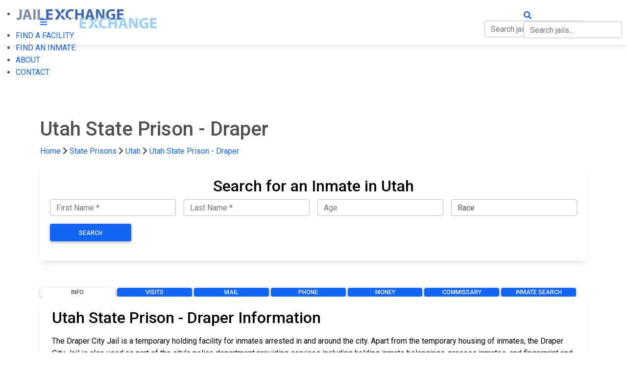

--- FILE ---
content_type: text/html; charset=utf-8
request_url: https://www.jailexchange.com/state-prisons/utah/utah-state-prison-draper/inmatesearch
body_size: 33534
content:
<!DOCTYPE html>
<html lang="en">
<head>
    <meta http-equiv="Content-Type" content="text/html; charset=UTF-8" />
    <meta name="viewport" content="width=device-width, initial-scale=1" />
    <meta property="thumbnail" content="https://www.jailexchange.com/images/share-image.jpg">
    <meta property="og:image" content="https://www.jailexchange.com/images/share-image.jpg">
    <meta property="og:image:width" content="1600" />
    <meta property="og:image:height" content="961" />
        <link rel="canonical" href="https://www.jailexchange.com/state-prisons/utah/utah-state-prison-draper/inmatesearch" />
    
        <title>Utah State Prison - Draper Inmate Search, UT</title>
        <meta name="description" content="Utah State Prison - Draper and Prisoners in Utah. Complete prison information on UT State Prisons, DOC, Corrections, Escapees, Absconders and Family help." />
        <meta name="keywords" content=" Jail Inmate Search,  Jail Inmate List,  Jail Records, Inmate, Utah inmate search, Jail, Prison, Draper most wanted, Draper Jail, Draper Jail Inmates,  Jail inmate lookup,  arrest records" />
    
    <link rel="icon" type="image/png" href="/images/favicon.png">
    <!-- CSS  -->


 
        <!-- Font Awesome -->
        <link href="https://cdnjs.cloudflare.com/ajax/libs/font-awesome/5.15.1/css/all.min.css" rel="stylesheet"/>
        <link href="https://fonts.googleapis.com/css?family=Roboto:300,400,500,700&display=swap" rel="stylesheet"/>
        <link href="https://cdnjs.cloudflare.com/ajax/libs/mdb-ui-kit/3.10.1/mdb.min.css" rel="stylesheet"/>
        <link href="/css/style.css?v=tSmq1deL1Y1hSgewGSxb0EfVIB0O6RODRiWisE7lSSA" type="text/css" rel="stylesheet" media="screen,projection" />
        <link href="/css/search.css?v=IvFVFKrQtgqcA-fr5krIXFvzk6D4TOoLiV8u4TW7TTA" type="text/css" rel="stylesheet" media="screen,projection" />
    
    

    <!-- Google tag (gtag.js) -->
    <script async src="https://www.googletagmanager.com/gtag/js?id=G-0ND9CEHZFR"></script>
    <script>
        window.dataLayer = window.dataLayer || [];
        function gtag() { dataLayer.push(arguments); }
        gtag('js', new Date());

        gtag('config', 'G-0ND9CEHZFR');
    </script>

</head>
<body>
    
    <!-- Mobile Navigation -->
    <div id="side-nav-overlay"></div>
    <ul id="nav-mobile" class="side-nav">
        <li class="logo">
            <div class="brand-logo">
                <img src="/images/logo-light.svg" alt="" width="222" height="60" />
            </div>
        </li>
        <li><a href="#"  data-mdb-toggle="collapse" data-mdb-target="#nav-submenu"> FIND A FACILITY</a>
                <ul class="sub-menu collapse " id=nav-submenu>
                    <li><a href="/city-and-county-jails">City &amp; County Jails</a></li>
                    <li><a href="/state-prisons">State Prisons</a></li>

                        <li><a href="/federal-prisons/federal-bureau-of-prisons">Federal Bureau of Prisons (BOP)</a></li>
                        <li><a href="/federal-prisons/us-immigration-and-customs-enforcement">US Immigration and Customs Enforcement (ICE)</a></li>
                </ul>
        </li>
        <li><a href="/inmate-search">FIND AN INMATE</a></li>
        <li><a href="/about">ABOUT</a></li>
        <li><a href="/contact">CONTACT</a></li>
    </ul>
    <!-- End Mobile Navigation -->
    <!-- Web Navigation -->
    <div style="height:64px" id="nav-push"></div>
    <nav class="navbar navbar-dark navbar-expand-lg  fixed-top">
  <div class="container">
      <div>
        <a href="#" data-activates="nav-mobile" class="button-collapse white-text hide-on-med-and-up"><i class="fas fa-bars"></i></a>
        <a id="logo-container2" href="/" class="brand-logo">
            <img src="/images/logo.svg" alt="" width="222" height="60" />
        </a>
                  
        <a href="#" style="white-space:nowrap;position: absolute; right: 10px; top: 19px;" class="hide-on-med-and-up white-text trigger-search">
            <i class="fas fa-search"></i>
            <div class="jail-search-wrap mobile-search">
                <input type="text" class="form-control jail-search" style="display:inline;" placeholder="Search jails..." />
                <div class="jail-search-results">
                </div>
            </div>
        </a>
        
    </div>

    <ul class="navbar-nav hide-on-med-and-down">
      <!-- Dropdown -->
        <li class="nav-item dropdown">
            <a class="nav-link "  data-mdb-toggle="dropdown" id="facilities-dropdown-link">FIND A FACILITY</a>
            <ul class="dropdown-menu" aria-labelledby="facilities-dropdown-link">
                <li><a class="dropdown-item" href="/city-and-county-jails">City &amp; County Jails</a></li>
                <li><a class="dropdown-item" href="/state-prisons">State Prisons</a></li>
                    <li><a class="dropdown-item" href="/federal-prisons/federal-bureau-of-prisons">Federal Bureau of Prisons (BOP)</a></li>
                    <li><a class="dropdown-item" href="/federal-prisons/us-immigration-and-customs-enforcement">US Immigration and Customs Enforcement (ICE)</a></li>
            </ul>
        </li>
        <li class="nav-item"><a class="nav-link" href="/inmate-search">FIND AN INMATE</a></li>
        <li  class="nav-item"><a class="nav-link" href="/about">ABOUT</a></li>
        <li class="nav-item"><a class="nav-link" href="/contact">CONTACT</a></li>
         <li class="nav-item search-item">
            <a class="nav-link trigger-search" href="#" style="white-space:nowrap">
                <i class="fas fa-search"></i>
                <div class="jail-search-wrap">
                    <input type="text" class="form-control jail-search" style="display:inline;" placeholder="Search jails..." />
                    <div class="jail-search-results">
                    </div>
                </div>
            </a>
        </li>
    </ul>
                
      
    
  </div>
</nav>

    <!-- End Web Navigation -->

    

    <script type="application/ld+json">
        {
            "@context": "https://schema.org",
            "@type": "WebPage",
            "datePublished": "2024-10-15T01:37:14.0000000",
            "dateModified": "2024-10-15T01:37:14.0000000"
        }
    </script>



<div class="section blue darken-3 scrollspy 
     " id="top" style="">

    <div class="container white-text" style="z-index:9; position:relative;">

        <div class="row">
            <div class="col-md-12">

                <h1 class="header facility-name">
                    Utah State Prison - Draper
                </h1>


                
            </div>
        </div>
    </div>
</div>

<div class="container">
    
        <div class="nav-breadcrumb">

            <a href="/">Home</a>

                <i class="fas fa-chevron-right"></i>
                <a href="/state-prisons">State Prisons</a>
                <i class="fas fa-chevron-right"></i>
                <a href="/state-prisons/utah">Utah</a>
                <i class="fas fa-chevron-right"></i>
                <a href="/state-prisons/utah/utah-state-prison-draper/inmatesearch">Utah State Prison - Draper</a>

        </div>
    <script type="application/ld+json">{"@context":"https://schema.org","@type":"BreadcrumbList","itemListElement":[{"@type":"ListItem","position":1,"name":"Home","item":"https://www.jailexchange.com/"},{"@type":"ListItem","position":2,"name":"State Prisons","item":"https://www.jailexchange.com/state-prisons"},{"@type":"ListItem","position":3,"name":"Utah","item":"https://www.jailexchange.com/state-prisons/utah"},{"@type":"ListItem","position":4,"name":"Utah State Prison - Draper","item":"https://www.jailexchange.com/state-prisons/utah/utah-state-prison-draper/inmatesearch"}]}</script>


</div>
<section class="paddingtb80 blue-grey lighten-5">
	<style>
		.question-text {
			font-weight:bold;
			display:flex;
			align-items:center;
			gap:1em;
			margin-bottom:1rem;
			cursor:pointer;
		}
		.icon-wrap {
			width:50px;
		}

		.question-text span {
			font-size: 25px;
			color: #000;
			font-weight: normal;
		}

		.show-less-link { display:none;}
		.question-text .icon {
			max-width:50px;
		}
		.question + .question {
			border-top: 1px solid #ddd;
			margin-top: 1.5rem !important;
			padding-top: 1.5rem !important;
		}
		.answer { 
			max-height:8rem;
			overflow:hidden;
			position:relative;
		}
		.answer:after {
			position: absolute;
			bottom: 0;
			left:0;
			height: 100%;
			width: 100%;
			content: "";
			background: linear-gradient(to top, rgba(255,255,255, 1) 0%, rgba(255,255,255, 0) 75% );
			pointer-events: none; 
		}
		.answer.visible {
			max-height:none;
		}
		.answer.visible:after {
			background:none;
		}
		.answer.visible .learn-more-link {
			display:none;
		}

		.answer.visible .show-less-link {
			display: block;
			text-align:center;
			margin:1em;
		}
		.answer .btn {
			margin-top:1.5rem;
		}
		.answer *:not(.btn)  {
			font-size: 1rem;
			color:#000 !important;
			line-height: 1.6;
		}

		.answer a:not(.btn) span, .answer a:not(.btn) {
			color: #1266f1 !important;
		}

		.answer a.learn-more-link {
			display: flex;
			justify-content:center;
			font-weight: normal;
			position: absolute;
			bottom: 0;
			 
			z-index: 2;
			width: 100%;
		}

		.answer a.learn-more-link:not(.btn) span {
			background: #fff;
			display: inline-block;
			padding: 0 20px;
			line-height: 1em;
			color:green !important;
		}

		.phone-number-list {
			display: grid;
			grid-template-columns: 1fr 1fr;
		}
		 
		.card {color:black;}

		.county-map text {
			font-size: 0.5295761538461539px !important;
		}
	.section-anchor {
		position:absolute;
		margin-top:-70px;
	}

		#federal-prison-search{
			display:none;
		}

		.answer ul a.nav-link {
			line-height:48px !important;
		}
	</style>
    <div class="container">

		<div class="mb-5">
			<style>
    .inmate-locator .form-group {
    margin-bottom: 1rem;
    }

    #search-footer {
    position: fixed;
    bottom: 0;
    left: 0;
    background: #fff;
    padding: 20px;
    display: none;
    width: 100%;
    z-index: 2;
    font-size:125%;
    }
    #close-search {
    position:absolute;
    right:10px;
    color:#000;
    }
</style>


<div class="card inmate-locator mt-3 mb-3">
    <div class="card-body">
        <form method="get" action="/inmate-locator">
                <input type="hidden" name="state" value="UT" />
                <input type="hidden" name="county" value="" />

            <div class="row justify-content-center">
                <div class="col-md-12">
                        <h2 class="text-center">Search for an Inmate in Utah</h2>
                    <div class="row align-items-end no-gutters">
                        <div class="form-group col-lg-3 px-2">
                            <input type="text" class="form-control" name="fname" placeholder="First Name *" required="" autocomplete="off" autocorrect="off" autocapitalize="off" spellcheck="false">
                        </div>
                        <div class="form-group col-lg-3 px-2">
                            <input type="text" class="form-control" name="lname" placeholder="Last Name *" required="" autocomplete="off" autocorrect="off" autocapitalize="off" spellcheck="false">
                        </div>
                        <div class="form-group col-lg-3 px-2">
                            <input type="text" class="form-control" name="age" placeholder="Age" autocomplete="off" autocorrect="off" autocapitalize="off" spellcheck="false">
                        </div>
                        <div class="form-group col-lg-3 px-2">
                            <select name="race" class="form-control" placeholder="Race">
                                <option value="">Race</option>
                                <option>Black</option>
                                <option>White</option>
                                <option>Hispanic</option>
                                <option>Asian</option>
                                <option>Other</option>
                            </select>
                        </div>
                        <div class="form-group col-lg-2 px-2 text-center">
                            <button type="submit" class="btn btn-primary w-100 m-0">Search</button>
                        </div>
                    </div>
                </div>
            </div>
        </form>
    </div>
</div>

    <div id="search-footer">
        <div class="container">
            <a id="close-search" href="#">×</a>
            <div class="d-flex gap-2 justify-content-between align-items-center">
                <strong>
                    FIND INMATES, ARRESTS, WARRANTS &amp; RECORDS
                </strong>
                <div>
                    <a href="/inmate-locator" class="btn btn-primary">FREE SEARCH</a>
                </div>
            </div>

        </div>
    </div>
    <script>
        window.onscroll = function () {
        var scrollDiv = document.getElementById("search-footer");
        if (!scrollDiv)
        return;
        if (window.pageYOffset > 200) {
        scrollDiv.style.display = "block";
        } else {
        scrollDiv.style.display = "none";
        }
        }


        document.getElementById('close-search').addEventListener('click', function (e) {
        e.preventDefault();
        $('#search-footer').remove();
        });
    </script>

		</div>

		


    <div class="center-align">
            <div class="jail-buttons">
                    <a style="width:13.7%"
                       class="btn btn-large d-inline-block p-0 btn-blue"
                       href="/state-prisons/utah/utah-state-prison-draper/inmatesearch">Info</a>
                    <a style="width:13.7%"
                       class="btn btn-large d-inline-block p-0 btn-primary"
                       href="/state-prisons/utah/utah-state-prison-draper/visit-an-inmate">Visits</a>
                    <a style="width:13.7%"
                       class="btn btn-large d-inline-block p-0 btn-primary"
                       href="/state-prisons/utah/utah-state-prison-draper/mail-an-inmate">Mail</a>
                    <a style="width:13.7%"
                       class="btn btn-large d-inline-block p-0 btn-primary"
                       href="/state-prisons/utah/utah-state-prison-draper/inmate-phone-contact">Phone</a>
                    <a style="width:13.7%"
                       class="btn btn-large d-inline-block p-0 btn-primary"
                       href="/state-prisons/utah/utah-state-prison-draper/sending-money-and-inmate-commissary">Money</a>
                    <a style="width:13.7%"
                       class="btn btn-large d-inline-block p-0 btn-primary"
                       href="/state-prisons/utah/utah-state-prison-draper/inmate-commissary">Commissary</a>
                    <a style="width:13.7%"
                       class="btn btn-large d-inline-block p-0 btn-primary"
                       href="/state-prisons/utah/inmate-search-instructions">Inmate Search</a>
            </div>
    </div>



      <div class="row">

          <div class="col-md-12 no-right-padding">

              

			    <div class="card mb-3">
					<div class="card-body ">
						<h2 class="mb-3 text-black">
							Utah State Prison - Draper Information
						</h2>
						
							The Draper City Jail is a temporary holding facility for inmates arrested in and around the city. Apart from the temporary housing of inmates, the Draper City Jail is also used as part of the city’s police department providing services including holding inmate belongings, process inmates, and fingerprint and take their pictures at the facility.

						
							<div class="mb-3 mt-3">
								<strong>
								Inmate Services
								</strong>
								
								<div style="display:grid; grid-template-columns:1fr 1fr">
									<a href="#search-inmates" class="jump-link">Who’s in Jail?</a>
										<a href="#map" class="jump-link">
											Directions / Map
										</a>
										<a href="#visitation" class="jump-link">On Site Inmate Visitation</a>
										<a href="#remote" class="jump-link">Remote Visitation</a>
										<a href="#money" class="jump-link">Inmate Money</a>
										<a href="#phones" class="jump-link">Inmate Phones</a>
										<a href="#mail" class="jump-link">Inmate Mail</a>
										<a href="#commissary" class="jump-link">Commissary</a>
										<a href="#email" class="jump-link">Text & Email</a>
										<a href="#what-is" class="jump-link">What is a State Prison</a>
										<a href="#find-inmate" class="jump-link">Locate inmates</a>
										<a href="#tablets" class="jump-link">Tablets</a>
										<a href="#photos" class="jump-link">Photos</a>
										

								</div>
							</div>


							<p class="mt-3">
								<strong>
									Phone:
								</strong>
								<a href="tel:801-576-6314">801-576-6314</a>
							</p>

							<p>
							<strong>
								Physical Address:<br />
							</strong>
							Utah State Prison - Draper<br />
							1020 E. Pioneer Rd<br>Draper, UT 84020
						</p>
								<p>
									<strong>
										Mailing Address (personal mail):<br />
									</strong>
									<b>Inmate's First and Last Name</b><br>Utah State Prison - Draper<br>
1020 E. Pioneer Rd<br>Draper, UT 84020
								</p>


							<p>
								<strong>
									Other Jails and Prisons
								</strong>
							</p>

							<div style="display:grid; grid-template-columns:1fr 1fr">
								<a class="list-link" href="/city-and-county-jails/utah">
									All Jails in Utah
								</a>

								<a href="/city-and-county-jails">All Jails in the USA</a>

								<a href="/state-prisons/utah">
									All Utah State Prisons
								</a>

								<a href="/state-prisons">All State Prisons in the USA</a>
								<a href="/federal-prisons/federal-bureau-of-prisons">All Federal Prisons</a>
								<a href="/federal-prisons/us-immigration-and-customs-enforcement">All ICE Detention Centers</a>
								<a href="#demographics" class="jump-link">US State Prison Population Demographics</a>
							</div>

						
					</div>
				</div>

					<div class="card mb-3">
					<div class="card-body ">
						<h2 class="mb-3 text-black">
							Search Utah State Prison Inmates
						</h2>
						<p>
								
							<a class="btn btn-primary btn-lg wrap" target="_blank" href="https://corrections.utah.gov/offender-search/">Utah Department of Corrections Inmate Search</a>
						</p>

						<p>
							<a class="btn btn-primary btn-lg shimmer" 
								style="white-space:normal"
								href="/state-prisons/utah/inmate-search-instructions">
								HOW TO LOOK UP Utah STATE PRISON INMATES,
								<Br>
								COUNTY JAIL INMATES,
								BOP INMATES, &amp;
								ICE DETAINEES
							</a>
						</p>
						<div>
							

<script src="https://cdn.jsdelivr.net/npm/chart.js/dist/chart.umd.min.js"></script>

    <div class="  mb-5 mt-5">

        <h2 class="card-title">Utah Inmate Race &amp; Ethnicity  - 1/25/2026</h2>

        <div class="row">
            <div class="col-md-6">

                <table class="table table-sm">
                    <thead>
                        <tr>
                            <th>Race</th>
                            <th>Inmates</th>
                            <th>% Total</th>
                        </tr>
                    </thead>
                    <tbody>
                            <tr>
                                <td>White</td>
                                <td>7,814</td>
                                <td>61.97%</td>
                            </tr>
                            <tr>
                                <td>Black</td>
                                <td>719</td>
                                <td>5.70%</td>
                            </tr>
                            <tr>
                                <td>Hispanic</td>
                                <td>1,818</td>
                                <td>14.42%</td>
                            </tr>
                            <tr>
                                <td>Other</td>
                                <td>2,259</td>
                                <td>17.91%</td>
                            </tr>
                    </tbody>
                    <tfoot>
                        <tr>
                            <th>Total</th>
                            <th>12,610</th>
                            <th>100.0%</th>

                        </tr>
                    </tfoot>
                </table>
            </div>
            <div class="col-md-6">
                <canvas class="racechart" style="height:200px;max-width:100%;"></canvas>
            </div>

        </div>

        
            <div class="disclaimer">
                
				Demographic, Crime and Inmate data is compiled from public reports provided by 
				the  Sheriff’s Department, Utah Corrections, United States Department of 
				Justice, Federal Bureau of Investigation and the United States Census Bureau.
            </div>
        

    </div>
    <div class="  mb-5 mt-5">

        <h2 class="card-title">Utah Inmate Sex - 1/25/2026</h2>

        <div class="row">
            <div class="col-md-6">

                <table class="table table-sm">
                    <thead>
                        <tr>
                            <th>Sex</th>
                            <th>Inmates</th>
                            <th>% Total</th>
                        </tr>
                    </thead>
                    <tbody>
                            <tr>
                                <td>Male</td>
                                <td>11,500</td>
                                <td>91.09%</td>
                            </tr>
                            <tr>
                                <td>Female</td>
                                <td>1,125</td>
                                <td>8.91%</td>
                            </tr>
                    </tbody>
                    <tfoot>
                        <tr>
                            <th>Total</th>
                            <th>12,625</th>
                            <th>100.0%</th>

                        </tr>
                    </tfoot>
                </table>
            </div>
            <div class="col-md-6">
                <canvas class="genderchart" style="height:200px;max-width:100%;"></canvas>
            </div>

        </div>
        
            <div class="disclaimer">
                
				Demographic, Crime and Inmate data is compiled from public reports provided by 
				the  Sheriff’s Department, Utah Corrections, United States Department of 
				Justice, Federal Bureau of Investigation and the United States Census Bureau.
            </div>
        

    </div>
    <script>
        var charts = [

            {
                div: 'genderchart',
                data: [{"text":"Male","count":11500,"total":12625,"percent":0.9108910891089109},{"text":"Female","count":1125,"total":12625,"percent":0.0891089108910891}],
                colors: ['#1761B5', '#ff89c3']
            },
            {
                div: 'racechart',
                data: [{"text":"White","count":7814,"total":12610,"percent":0.6196669310071372},{"text":"Black","count":719,"total":12610,"percent":0.057018239492466295},{"text":"Hispanic","count":1818,"total":12610,"percent":0.14417129262490086},{"text":"Other","count":2259,"total":12610,"percent":0.17914353687549564}],
                colors: null
            }
            
        ];

        function updateCharts() {

            charts.forEach(c => {
                Array.from(document.getElementsByClassName(c.div)).forEach(canvas => {
                    var el = $(canvas);

                    if (!el.is(':visible'))
                        return;

                    if (el.hasClass('charted'))
                        return;

                    el.addClass('charted');
                    new Chart(canvas,
                        {
                            type: c.type || 'pie',
                            options: {
                                responsive: c.type != 'bar',
                                indexAxis: 'y',
                                plugins: {
                                    legend: {
                                        display: c.type != 'bar',
                                        position: 'bottom'
                                    },
                                    tooltip: {
                                        enabled: true
                                    }
                                }
                            },
                            data: {
                                labels: c.data.map(row => row.text),
                                datasets: [
                                    {
                                        data: c.data.map(row => row.count),
                                        backgroundColor: c.colors
                                    }
                                ]
                            }
                        }
                    );
                });
            });
        }



    </script>

						</div>
					</div>
				</div>
			  
              <div class="card mb-3">
				<div class="card-body ">
					
						
						<a name="search-inmates" class="section-anchor"></a>
						<div class="question mb-4" id=""><div class="question mb-4">
	<a name="about" class="section-anchor"></a>
	<div class="question-text">

		<div class="icon-wrap">
			<img src="/images/icons/search.png" class="icon" />
		</div>
		<div class="d-flex" style="justify-content:space-between; width:100%">
			<span>How Do You Find Someone in the Utah State Prison - Draper?</span>
			
		</div>
	</div>
	<div class="answer">
		<div>
			<p><a href="https://corrections.utah.gov/offender-search/"><img alt="" class="img-fluid" src="/images/uploads/JE - Utah DOC Logo.jpg" /></a></p>

<h3>The Utah Department of Corrections maintains a <a href="https://corrections.utah.gov/offender-search/">searchable public database</a> of all of the inmates they have in custody.</h3>

<p>In addition, the offender&nbsp;search contains information about prisoners, parolees, and probationers who are currently under supervision, and who have been discharged. It also contains those inmates who have absconded, or escaped.</p>

<p>The actual prison that an inmate is assigned to depends on factors such as security classification, remaining time of their sentence, gang affiliation, and location of their residence.</p>

<p>The Utah Department of Corrections began in 1903, when&nbsp;the&nbsp;first state prison, Sugar House Prison, was built&nbsp;in Salt Lake City.</p>

<p>Today the state of Utah&#39;s Prison System maintains 2&nbsp;state correctional institutions.</p>

<p>With a staff of 2,300 correctional workers, as of the end of 2023 they oversee approximately 5,900 <a href="https://corrections.utah.gov/offender-search/">inmates</a>, with another 15,000 on&nbsp;probation and parole.</p>

<p>The following will explain the instructions, tricks and hacks you can use to <a href="https://corrections.utah.gov/offender-search/">find any inmate in custody</a> with the Utah Department of Corrections.</p>

<p><a href="https://corrections.utah.gov/offender-search/"><img alt="" class="img-fluid" src="/images/uploads/JE - South Carolina Search1.jpg" /></a></p>

<h3>Utah Department of Corrections&nbsp;Inmate Search Instructions</h3>

<p>The Utah Department of Corrections&nbsp;provides a limited amount of information you may want to know about any inmate in their system.&nbsp;To <a href="https://corrections.utah.gov/offender-search/">look up an inmate</a>, at a minimum you need the full last name, and the first letter of the first name.&nbsp;&nbsp;</p>

<p><a href="https://corrections.utah.gov/offender-search/"><img alt="" class="img-fluid" src="/images/uploads/JE - Utah Search.jpg" /></a></p>

<hr />
<hr />
<h3><br />
<strong>The first set of results if you&nbsp;used the full last name (in this case we used the common name of &#39;Smith&#39;)&nbsp;will list their Name, Offender #, Sex and Birth Date.&nbsp;Click on the linked Offender # to get to the inmate&#39;s page.&nbsp;&nbsp;</strong></h3>

<p><a href="https://corrections.utah.gov/offender-search/"><img alt="" class="img-fluid" src="/images/uploads/JE - Utah Results1.jpg" /></a></p>

<hr />
<hr />
<h3><br />
<strong>The inmate&#39;s page has very little information other than their housing facility, and status (probation or parole), but NO inmate&nbsp;mugshot.</strong></h3>

<p><a href="https://corrections.utah.gov/offender-search/"><img alt="" class="img-fluid" src="/images/uploads/JE - Utah Results2.jpg" /></a></p>

<hr />
<hr />
<p>&nbsp;</p>
		</div>
		
		<a href="#" class="learn-more-link"><span>&#8659; Learn more &#8659;</span></a>
		<a href="#" class="show-less-link">Show less</a>
	</div>
</div></div>

						 

									
						
							<div class="question mb-4" id="map-question">
								<a name="map" class="section-anchor"></a>
								<div class="question-text">



									<div class="icon-wrap">
										<img src="/images/icons/map.png" class="icon" />
									</div>
									<div class="d-flex" style="justify-content:space-between; width:100%">
										<span>Directions / Map to the Utah State Prison - Draper</span>
									</div>
								</div>
								<div class="answer">
									<div>
										<div class="video-container">
											<iframe width="600" height="450"
												src="javascript:false;"
												data-src="https://maps.google.com/maps?q=1020%20E.%20Pioneer%20Rd%20Draper,%20UT%2084020&t=&z=16&ie=UTF8&iwloc=&output=embed" frameborder="0" scrolling="no" marginheight="0" marginwidth="0">
											</iframe>
										</div>
										<hr>


									</div>
									<a href="#" class="learn-more-link"><span>&#8659; Learn more &#8659;</span></a>
									<a href="#" class="show-less-link">Show less</a>
								</div>
							</div>

						
							<div class="question mb-4" id=""><div class="question mb-4">
	<a name="money" class="section-anchor"></a>
	<div class="question-text">

		<div class="icon-wrap">
			<img src="/images/icons/bail.png" class="icon" />
		</div>
		<div class="d-flex" style="justify-content:space-between; width:100%">
			<span>Inmate Money</span>
			
		</div>
	</div>
	<div class="answer">
		<div>
			<h3><span style="color:#000000;">There are multiple ways to add money to an inmate&#39;s account at Utah State Prison - Draper, using <a href="https://www.accesscorrections.com/#/send-money">Access Corrections Secure Deposits</a></span></h3>

<p><span style="color:#000000;"><strong>1. Online</strong> - Making a deposit using a verified Visa or Mastercard <a href="https://www.accesscorrections.com/#/send-money">online</a>, or using their <a href="https://apps.apple.com/us/app/access-corrections/id1208184546">Apple</a> or <a href="https://play.google.com/store/apps/details?id=com.keefegroup.access.corrections">Android</a> App.<br />
<strong>2. By phone</strong> -&nbsp;Dial <a href="tel: 866.345.1884">866.345.1884</a> to reach their 24/7 Access Corrections domestic call centers.<br />
<strong>3. Jail Lobby Kiosk</strong> - Kiosks accept cash, credit cards, and debit cards.<br />
<strong>4. Mail-in Lockbox</strong> - Friends or Family&nbsp;who do not have a credit or debit card can mail money orders to their secure lockbox to make deposits to an inmate&rsquo;s account. Depositors use a&nbsp;customized form that captures all needed information. Upon receipt, they process and post the deposits to the inmate&#39;s trust fund in approximately 48 hours.</span></p>

<p><strong><span style="color:#000000;">Money orders may be mailed to inmates at:<br />
<span style="color:red;">Access Corrections<br />
P.O. Box 12486<br />
St. Louis, MO 63132</span></span></strong></p>

<p><span style="color:#000000;">Money orders must be made out to &quot;Access Secure Deposits&quot;.<br />
Include the state, city, inmate name and <a href="http://www.google.com">ID number</a> on all money orders.</span></p>

<p><span style="color:#000000;"><strong>5. Walk-in Cash Deposits</strong> - Go to any <a href="http://www.cashpaytoday.com/locations">Cash Pay Today location</a> to deposit cash to your inmate&#39;s account.<br />
<a href="http://www.cashpaytoday.com/locations"><img alt="" src="/images/uploads/JE - CashPay2.JPG" style="width: 300px; height: 70px;" /></a></span></p>

<p><span style="color:#000000;"><strong>Secure Deposits - <a href="http://help.accesscorrections.com/ac-faqs/">Frequently Asked Questions</a><br />
Secure Deposits - <a href="https://youtu.be/l-QNW5pIgf0">Video Tutorial on How it Works</a><br />
Secure Deposits - <a href="http://help.accesscorrections.com/">Help Pages</a></strong></span></p>

<p><span style="color:#000000;"><span style="font-size:120%;"><strong>Customer Service Contacts:</strong></span><br />
<strong>Phone:&nbsp;<a href="tel: 866-345-1884">866-345-1884</a></strong><br />
<strong><a href="mailto:customerservice@accesscorrections.com">Email</a>:&nbsp;</strong>customerservice@accesscorrections.com<br />
<strong>Online Chat</strong> - <a href="http://help.accesscorrections.com/">Look for &#39;bubble&#39; on bottom right of the&nbsp;page linked here.</a></span></p>
		</div>
		<a class="btn btn-large d-inline-block btn-primary" href="/state-prisons/utah/utah-state-prison-draper/sending-money-and-inmate-commissary">Learn even more</a>
		<a href="#" class="learn-more-link"><span>&#8659; Learn more &#8659;</span></a>
		<a href="#" class="show-less-link">Show less</a>
	</div>
</div></div>

						
							<div class="question mb-4" id=""><div class="question mb-4">
	<a name="visitation" class="section-anchor"></a>
	<div class="question-text">

		<div class="icon-wrap">
			<img src="/images/icons/in-person-visitation.png" class="icon" />
		</div>
		<div class="d-flex" style="justify-content:space-between; width:100%">
			<span>Inmate Visitation</span>
			
		</div>
	</div>
	<div class="answer">
		<div>
			<p><a href="https://corrections.utah.gov/visit-an-inmate/"><img alt="" src="/images/uploads/JE - Visitation.jpg" style="width: 300px; height: 60px;" /></a></p>

<h3>Utah State Prison - Draper <a href="https://corrections.utah.gov/visit-an-inmate/">Inmate Visitation Information &amp; Schedules</a></h3>

<h3><strong>IN PERSON VISITS</strong></h3>

<p><strong><a href="https://corrections.utah.gov/visitation-schedules/">VISITATION SCHEDULES</a></strong></p>

<p><strong>Step 1</strong></p>

<p>In order to visit, all inmates muat first be placed on a visitors list by their inmate.</p>

<p>Then the visitor must complete and submit an <a href="https://corrections.utah.gov/visitation-schedules/">application to visit for in-person visits</a>, and another <a href="https://corrections.utah.gov/electronic-visiting-application/">application for online video visits</a>.</p>

<p>You can also <a href="https://corrections.utah.gov/electronic-visiting-application/">apply online</a>.&nbsp; It&#39;s quicker and easier.</p>

<p>When you submit a visitor application or a request for visitation, our response will come via email.&nbsp;DO NOT attempt to call to confirm.</p>

<p><strong>Step 2</strong></p>

<p>Schedule a visit with your inmate.</p>

<p>To do that, use the <a href="https://corrections.utah.gov/offender-search/">Offender Search tool</a> to find your inmate&#39;s assigned housing unit&ndash;then check the schedule for that housing unit on the schedules page. Once you&rsquo;ve found a time, you can submit a form to request a visit.&nbsp; You will receive a confirmation by email.&nbsp;</p>

<p>DO NOT attempt to call to confirm a visitation time the day of the visit.</p>

<p>In-person inmate visits are one hour per day on vuisiting days.</p>

<hr />
<h3><br />
<strong>VIDEO VISITS</strong></h3>

<p>Step 1</p>

<p>Make sure that you are on the inmate&#39;s visiting list, <a href="https://corrections.utah.gov/electronic-visiting-application/">have applied and been confirmed as an approved visitor</a>, or have renewed your&nbsp;visiting application in the last year, AND that you have sent a photo ID.</p>

<p>The <a href="https://corrections.utah.gov/udc-begins-testing-of-video-visiting-system/">steps to apply for your username and password are at this link</a>.</p>

<p>To renew your visiting application, submit your photo ID, or submit a visitor application please email <a href="mailto:uspvisiting@utah.gov">uspvisiting@utah.gov</a> or <a href="mailto:cucfvisiting@utah.gov">cucfvisiting@utah.gov</a>.</p>

<p><strong>SCHEDULING A VISIT:</strong></p>

<p>Once you&rsquo;ve completed the steps above, you can <a href="https://corrections.utah.gov/visitation-schedules/">schedule a visit here</a>.</p>

<p>Please note the following:</p>

<p>&bull; Visits must be scheduled two business days in advance.</p>

<p>&bull; Inmates will be limited to one visit per scheduled day.</p>

<p>WHEN IT IS TIME FOR YOUR VISIT Use&nbsp;the <a href="https://corrections.utah.gov/wp-content/uploads/2022/02/Microsoft-Word-Visitor-Email-Template-ThrIVE.docx.pdf">THRIVE software</a></p>

<p><a href="https://corrections.utah.gov/wp-content/uploads/2022/01/Video-Visiting-Frequent-Asked-Questions.docx.pdf">Frequently Asked Questions</a></p>

<hr />
<h3><br />
<a href="https://corrections.utah.gov/visit-an-inmate/"><strong>General Visitation Rules</strong></a></h3>

<p>Visits are 60 minutes.&nbsp;&nbsp;</p>

<p>Arrive at least 309 minutes early for processing.</p>

<p>Nothing is permitted in the Visiting Area except two vehicle keys.&nbsp;</p>

<p>Visitors with babies shall bring no more than one transparent baby bottle and no more than two diapers into the visiting area; sippy cups are not allowed.</p>

<p>Bring a government issued photo ID.</p>

<p>A brief kiss and hug is allowed, but that&#39;s it.</p>

<p>Dress non-seductively and professionally. Dress as though you are meeting someone&#39;s grandmother for the first time.</p>
		</div>
		<a class="btn btn-large d-inline-block btn-primary" href="/state-prisons/utah/utah-state-prison-draper/visit-an-inmate">Learn even more</a>
		<a href="#" class="learn-more-link"><span>&#8659; Learn more &#8659;</span></a>
		<a href="#" class="show-less-link">Show less</a>
	</div>
</div></div>


						
							<div></div>

						
							<div class="question mb-4" id=""><div class="question mb-4">
	<a name="phones" class="section-anchor"></a>
	<div class="question-text">

		<div class="icon-wrap">
			<img src="/images/icons/phone.png" class="icon" />
		</div>
		<div class="d-flex" style="justify-content:space-between; width:100%">
			<span>Inmate Phone Contact</span>
			
		</div>
	</div>
	<div class="answer">
		<div>
			<h3><span style="color:#000000;">There are three Ways to Communicate with an Inmate in the Utah State Prison - Draper by Phone</span></h3>

<p><span style="color:#000000;">To get started you must first open an account with <a href="https://web.connectnetwork.com/">GTL Connect Network</a> (aka Viapath Technologies)<br />
<a href="https://web.connectnetwork.com/"><img alt="" src="/images/uploads/JE - GTL - Visits.JPG" style="width: 203px; height: 56px;" /></a></span></p>

<ul>
	<li><span style="color:#000000;"><a href="https://web.connectnetwork.com/communications/">Advance Pay</a> - This phone account allows you to prepay so that your inmate can call you (and only you) whenever he/she wants and the cost of each call is deducted from your balance. You can even be notified by text when your balance gets low. You still have the option of accepting or rejecting each call.</span></li>
	<li><span style="color:#000000;"><a href="https://web.connectnetwork.com/communications/">Pin Debit</a>&nbsp; -&nbsp; This option allows you to fund an inmate&#39;s commissary account and lets him pay for phone calls to you and others with the money. You will have no control over who your inmate calls.</span></li>
	<li><span style="color:#000000;"><a href="https://web.connectnetwork.com/communications/">Voicemail</a>&nbsp; -&nbsp; You can leave a secure voicemail without having to contact the facility. When you call the local phone number for a facility offering Inmate Voicemail (call Customer Service at <a href="tel://877-650-4249">877-650-4249</a> to get the local voicemail number for Utah State Prison - Draper, you will be informed of the cost for leaving a message. To leave your message, simply select the inmate by ID number. Then, record your voicemail.</span></li>
</ul>

<h3><span style="color:#000000;">How to deposit money for Inmate Communications:</span></h3>

<ul>
	<li><span style="color:#000000;"><a href="https://web.connectnetwork.com/payment-options/">Online</a></span></li>
	<li><span style="color:#000000;">By phone by calling&nbsp;<a href="tel://877-650-4249">877-650-4249</a></span></li>
	<li><span style="color:#000000;">Deposit by cash, visa or mc debit and credit cards in the Utah State Prison - Draper lobby kiosk</span></li>
	<li><span style="color:#000000;">By mail... Check or Money Order made out to:<br />
	<span style="color:red;">AdvancePay Service Department<br />
	P.O. Box 911722<br />
	Denver, CO 80291-1722</span></span></li>
	<li><span style="color:#000000;">Cash deposits to ConnectNetwork are also&nbsp;available at 26,000 retail locations nationwide including Walmart, ACE, Kmart, Kroger, and more. You&rsquo;ll start the payment process online in your ConnectNetwork account, then complete your transaction with cash at a participating local retail store. Plus, many of these stores are open 24 hours a day, 7 days a week, 365 days a year. <a href="https://cfp_locator.gtlfsonlinepay.com/">Find a retail store near you</a>.</span></li>
</ul>
		</div>
		<a class="btn btn-large d-inline-block btn-primary" href="/state-prisons/utah/utah-state-prison-draper/inmate-phone-contact">Learn even more</a>
		<a href="#" class="learn-more-link"><span>&#8659; Learn more &#8659;</span></a>
		<a href="#" class="show-less-link">Show less</a>
	</div>
</div></div>

						
							<div class="question mb-4" id=""><div class="question mb-4">
	<a name="mail" class="section-anchor"></a>
	<div class="question-text">

		<div class="icon-wrap">
			<img src="/images/icons/mail.png" class="icon" />
		</div>
		<div class="d-flex" style="justify-content:space-between; width:100%">
			<span>Mailing an Inmate</span>
			
		</div>
	</div>
	<div class="answer">
		<div>
			<h3><span style="color:#000000;"><strong>Utah State Prison - Draper Inmate Mail Guidelines</strong></span></h3>

<p><span style="color:#000000;"><strong><img alt="" src="/images/uploads/JE - Envelope.JPG" style="width: 200px; height: 143px;" /></strong></span></p>

<p><span style="color:#000000;"><strong>Postcards</strong><br />
The <strong>Utah State Prison - Draper</strong> allows inmates to receive pre-metered postcards like the type purchased from the post office. They may also allow certain photo postcards as long as they have not been tampered with or contain images that may be considered to be obscene or violent in nature. It is best to only use blue or black ink. Always include your name and return address.<br />
<br />
<strong>Envelopes</strong><br />
The <strong>Utah State Prison - Draper</strong> also allows envelopes to be mailed to inmates. It is best to only use blue or black ink.</span></p>

<p><span style="color:#000000;">Postcards and envelopes MUST HAVE the sender&#39;s full name and return address on the envelope.&nbsp;</span></p>

<p><span style="color:red;"><strong>Postcards and envelopes MUST be mailed to the following address:<br />
Inmate name<br />
<a href="https://corrections.utah.gov/offender-search/">Inmate #</a><br />
Utah State Prison - Draper<br />
1020 E. Pioneer Rd<br>Draper, UT 84020</strong></span></p>

<p><span style="color:red;"><strong>Letters should be addressed as follows:</strong></span></p>

<p><span style="color:red;"><strong>&nbsp;</strong></span><span style="color:red;"><strong>Inmate name and offender number<br />
Utah State Correctional Facility<br />
P. O. Box 165300<br />
Salt Lake City, UT 84116</strong></span></p>

<p><span style="color:red;"><strong>OR:</strong></span></p>

<p><span style="color:red;"><strong>Inmate name and offender number<br />
Central Utah Correctional Facility<br />
P. O. Box 550</strong></span></p>

<hr />
<p><br />
<span style="color:#000000;"><strong>Legal Mail</strong></span></p>

<p><img alt="" src="/images/uploads/JE - Legal Image.JPG" style="width: 200px; height: 151px;" /></p>

<p><span style="color:red;"><strong><span style="color:#000000;">Send all Legal Mail to this Address:</span><br />
Inmate name<br />
<a href="https://corrections.utah.gov/offender-search/">Inmate #</a><br />
Utah State Prison - Draper<br />
1020 E. Pioneer Rd<br>Draper, UT 84020</strong></span></p>

<p>&nbsp;</p>

<p><span style="color:red;"><strong>Letters should be addressed as follows:</strong></span></p>

<p><span style="color:red;"><strong>&nbsp;Inmate name and offender number<br />
Utah State Correctional Facility<br />
P. O. Box 165300<br />
Salt Lake City, UT 84116</strong></span></p>

<p><span style="color:red;"><strong>OR:</strong></span></p>

<p><span style="color:red;"><strong>Inmate name and offender number<br />
Central Utah Correctional Facility<br />
P. O. Box 550</strong></span></p>

<hr />
<p><br />
<span style="color:#000000;"><strong>Magazines</strong><br />
News, special interest or sports magazines may also be mailed to an inmate as long as they are shipped directly from the publisher. Any magazines that contain profanity, weapons, pornography or other content that is adult in nature will be confiscated by the jail staff and will NOT be delivered to the inmate.<br />
<br />
<strong>Books</strong><br />
The Utah State Prison - Draper allows books to be mailed directly to the jail from a reputable source such as <a href="https://www.amazon.com/">Amazon</a>,&nbsp;<a href="https://www.barnesandnoble.com/">Barnes &amp; Noble</a> or <a href="https://www.booksamillion.com/">Books-A-Million</a>, <strong>but only inmates are allowed to order them</strong>, and they must be ordered through their commissary using the money you deposit in their accounts.</span><br />
<br />
<span style="color:#000000;"><strong><span style="color:red;">All magazines are to be shipped to:<br />
Inmate name<br />
<a href="https://corrections.utah.gov/offender-search/">Inmate #</a><br />
Utah State Prison - Draper<br />
1020 E. Pioneer Rd<br>Draper, UT 84020</span></strong></span></p>

<p><span style="color:#000000;"><strong><span style="color:red;">Magazines should be addressed as follows:</span></strong></span></p>

<p><span style="color:#000000;"><strong><span style="color:red;">&nbsp;Inmate name and offender number<br />
Utah State Correctional Facility<br />
P. O. Box 165300<br />
Salt Lake City, UT 84116</span></strong></span></p>

<p><span style="color:#000000;"><strong><span style="color:red;">OR:</span></strong></span></p>

<p><span style="color:#000000;"><strong><span style="color:red;">Inmate name and offender number<br />
Central Utah Correctional Facility<br />
P. O. Box 550</span></strong></span></p>

<hr />
<p>&nbsp;</p>
		</div>
		<a class="btn btn-large d-inline-block btn-primary" href="/state-prisons/utah/utah-state-prison-draper/mail-an-inmate">Learn even more</a>
		<a href="#" class="learn-more-link"><span>&#8659; Learn more &#8659;</span></a>
		<a href="#" class="show-less-link">Show less</a>
	</div>
</div></div>


						
							<div class="question mb-4" id=""><div class="question mb-4">
	<a name="commissary" class="section-anchor"></a>
	<div class="question-text">

		<div class="icon-wrap">
			<img src="/images/icons/commissary.png" class="icon" />
		</div>
		<div class="d-flex" style="justify-content:space-between; width:100%">
			<span>Inmate Commissary</span>
			
		</div>
	</div>
	<div class="answer">
		<div>
			<h3><strong>Utah Department of Corrections Commissary</strong></h3>

<p>Inmates in the Utah DOC can purchase commissary directly from the prison using money that you have put on their account.</p>

<p>In addition you can order care packages of item for them every quarter from <a href="https://www.utinmatepackage.com/Home.aspx">Union Supply Direct</a>.</p>

<p><a href="https://www.utinmatepackage.com/Home.aspx"><img alt="" src="/images/uploads/JE - UT Union Supply.jpg" style="width: 300px; height: 56px;" /></a></p>
		</div>
		<a class="btn btn-large d-inline-block btn-primary" href="/state-prisons/utah/utah-state-prison-draper/inmate-commissary">Learn even more</a>
		<a href="#" class="learn-more-link"><span>&#8659; Learn more &#8659;</span></a>
		<a href="#" class="show-less-link">Show less</a>
	</div>
</div></div>


						
							<div></div>

						
							<div></div>

						
							<div class="question mb-4" id=""><div class="question mb-4">
	<a name="what-is" class="section-anchor"></a>
	<div class="question-text">

		<div class="icon-wrap">
			<img src="/images/icons/county.png" class="icon" />
		</div>
		<div class="d-flex" style="justify-content:space-between; width:100%">
			<span>What is a State Prison?</span>
			
		</div>
	</div>
	<div class="answer">
		<div>
			<p>Once an inmate is convicted and sentenced for a violation of that state&rsquo;s felony laws (and their sentence is more than one year in length), they are moved from the City or County Jail and sent to a State Prison in Utah. If the violation they are convicted of is a federal crime, they will be sent to a Federal Prison, but will not necessarily be doing their time in Utah.</p>

<p>Utah State Prisons are operated and maintained by the state government and are used to confine and rehabilitate criminals. State prisons are funded by state tax money. The fund is used to provide food and clothes to inmates and to hire employees to keep the prison running. Inmates in state prison enjoy certain privileges such as TV use and recreation, both indoor and outdoor. The number of privileges allowed depends on the security level of the prison, the inmate and the overall needs of the prison on a specific day.</p>

<p>Utah has minimum, medium and maximum security prisons. The Corrections Department in Utah also maintains low (or no) security residential settings and camps where inmates assist in state property maintenance and duties such as fighting fires. Almost all prisons provide &lsquo;jobs&rsquo; where an inmate can earn a small hourly wage and even learn a trade. Some prisons even contract with call centers and handle phone calls on issues related to their state government. Criminals who have committed a violent crime or killed someone are likely housed in a maximum security prison. If the inmate in these prisons behave, they are also eligible to recreate and/or work as well.</p>

<p>In Utah Prisons rehabilitation is the stated goal but the reality is that they exist to punish inmates for their crimes and keep them from hurting or harming innocent people on the outside who follow the laws and live and act responsibly. The fact is that most prison systems are underfunded, overcrowded and are not able to spend time and money rehabilitating offenders. This is not the fault of the people hired to work in prisons, they are just victims of the lack of resources due to budgeting constraints.</p>
		</div>
		
		<a href="#" class="learn-more-link"><span>&#8659; Learn more &#8659;</span></a>
		<a href="#" class="show-less-link">Show less</a>
	</div>
</div></div>


							<div class="question mb-4" id=""><div class="question mb-4">
	<a name="find-inmate" class="section-anchor"></a>
	<div class="question-text">

		<div class="icon-wrap">
			<img src="/images/icons/search.png" class="icon" />
		</div>
		<div class="d-flex" style="justify-content:space-between; width:100%">
			<span>How to find an inmate already convicted of a felony and sentenced?</span>
			
		</div>
	</div>
	<div class="answer">
		<div>
			<p>
                            <b>
                                State Inmate
                            </b>
                        </p>
                        <p>
                            Most states have Department of Corrections websites that allow you to type in a felon's first and last name and pull up inmates in that state.
                        </p>
                        <p>
                            If you need to find a sentenced inmate serving time in a state other than Utah, 
                            <a href="/state-prisons">go here</a>. To find an inmate in Utah, just scroll to the top of the page and click on the Inmate Search button.
                        </p>

                        <p>
                            Once you locate them click next to the inmate's name or on the link provided and it will show you which prison the inmate is housed in. If the inmate is no longer incarcerated, but is on parole/probation or discharged, it will tell you that as well. In addition, many state prison inmate pages show recent mug shots.
                        </p>

                        <p>
                            <b>Federal Inmate</b>
                        </p>
                        <p>
                            The federal prison system has its own 
                            <a href="https://www.bop.gov/inmateloc/">inmate locator</a> called the Bureau of Prisons Inmate Locator.
                        </p>
                        <p>
                            Type in the inmate's name and it will tell you where he or she is incarcerated and their projected release date. It also lists released federal prison inmates and the date they were released.
                        </p>
                        <p>
                            Federal inmates who are moved from one prison to another will show as "No longer in federal custody" on the system until they reach their next federal prison destination. This movement can take a few days to several months to complete, so keep checking back to find out where the inmate was taken.
                        </p>
                        <p>
                            <b>ICE Inmates</b>
                        </p>
                        <p>
                            The <a href="https://locator.ice.gov/odls/#/index">ICE Detainee Lookup</a> allows friends, family members and interested parties to locate illegal and/or undocumented immigrants that are in the United States without permission.
                        </p>
                        <p>
                            Has the Inmate been recently arrested?... Try a County Jail
                        </p>
                        <p>
                            In many cases, the person you are looking for has either not been convicted or sentenced or has been sentenced and is awaiting transport to a State or Federal Prison and is still incarcerated in a 
                            <a href="/city-and-county-jails"></a> City or County Jail</a>.
                        </p>
                        <p>
                            To locate that person, 
                            <a href="/city-and-county-jails">go here to first find the State</a>, and then the County where they were originally arrested or have been transported to. From there you can begin your search in our databases that contain the names and information of millions of inmates.
                        </p>
                        <p>
                            Jailexchange.com has all information on every jail and prison in the United States.
                        </p>
		</div>
		
		<a href="#" class="learn-more-link"><span>&#8659; Learn more &#8659;</span></a>
		<a href="#" class="show-less-link">Show less</a>
	</div>
</div></div>



				 

					 
						

						<div class="question mb-4">
							<a name="demographics" class="section-anchor"></a>
							<div class="question-text">
								<div class="icon-wrap">
									<img src="/images/icons/chart.png" class="icon" />
								</div>
								<span>
									US State Prison Population Demographics
								</span>


							</div>
							<div class="answer">
								<script src="https://cdn.jsdelivr.net/npm/chart.js/dist/chart.umd.min.js"></script>

    <div class=" mb-3 mt-3">
        <div class="card-body">
            <h2 class="card-title"> Total Inmates in US State Prisons by Sex on 1/25/2026</h2>

            <div class="row">
                <div class="col-md-6">

                    <table class="table table-sm">
                        <thead>
                            <tr>
                                <th>Sex</th>
                                <th>Inmates</th>
                                <th>% Total</th>
                            </tr>
                        </thead>
                        <tbody>
                                <tr>
                                    <td>Male</td>
                                    <td>973,343</td>
                                    <td>93.26%</td>
                                </tr>
                                <tr>
                                    <td>Female</td>
                                    <td>70,362</td>
                                    <td>6.74%</td>
                                </tr>
                        </tbody>
                        <tfoot>
                            <tr>
                                <th>Total</th>
                                <th>1,043,705</th>
                                <th>100.0%</th>
                            </tr>
                        </tfoot>
                    </table>
                </div>
                <div class="col-md-6">
                    <canvas class="table-chart" style="height:200px" data-stats="[{&amp;quot;text&amp;quot;:&amp;quot;Male&amp;quot;,&amp;quot;count&amp;quot;:973343,&amp;quot;total&amp;quot;:1043705,&amp;quot;percent&amp;quot;:0.9325843988483336},{&amp;quot;text&amp;quot;:&amp;quot;Female&amp;quot;,&amp;quot;count&amp;quot;:70362,&amp;quot;total&amp;quot;:1043705,&amp;quot;percent&amp;quot;:0.06741560115166642}]"></canvas>
                </div>

            </div>


        </div>
    </div>
        <h2 class="card-title"> Total Inmates in US State Prisons by Race/Ethnicity on 1/25/2026</h2>
        <div class="row">
            <div class="col-md-6">

                <table class="table table-sm">
                    <thead>
                        <tr>
                            <th>race</th>
                            <th>Inmates</th>
                            <th>% Total</th>
                        </tr>
                    </thead>
                    <tbody>
                            <tr>
                                <td>White</td>
                                <td>327,300</td>
                                <td>35.27%</td>
                            </tr>
                            <tr>
                                <td>Black</td>
                                <td>345,500</td>
                                <td>37.23%</td>
                            </tr>
                            <tr>
                                <td>Hispanic</td>
                                <td>226,800</td>
                                <td>24.44%</td>
                            </tr>
                            <tr>
                                <td>American Indian / Alaska Native</td>
                                <td>15,900</td>
                                <td>1.71%</td>
                            </tr>
                            <tr>
                                <td>Asian</td>
                                <td>12,500</td>
                                <td>1.35%</td>
                            </tr>
                    </tbody>
                    <tfoot>
                        <tr>
                            <th>Total</th>
                            <th>928,000</th>
                            <th>100.0%</th>
                        </tr>
                    </tfoot>
                </table>
            </div>
            <div class="col-md-6">
                <canvas class="table-chart" style="height:200px" data-stats="[{&amp;quot;text&amp;quot;:&amp;quot;White&amp;quot;,&amp;quot;count&amp;quot;:327300,&amp;quot;total&amp;quot;:928000,&amp;quot;percent&amp;quot;:0.35269396551724136},{&amp;quot;text&amp;quot;:&amp;quot;Black&amp;quot;,&amp;quot;count&amp;quot;:345500,&amp;quot;total&amp;quot;:928000,&amp;quot;percent&amp;quot;:0.3723060344827586},{&amp;quot;text&amp;quot;:&amp;quot;Hispanic&amp;quot;,&amp;quot;count&amp;quot;:226800,&amp;quot;total&amp;quot;:928000,&amp;quot;percent&amp;quot;:0.24439655172413793},{&amp;quot;text&amp;quot;:&amp;quot;American Indian / Alaska Native&amp;quot;,&amp;quot;count&amp;quot;:15900,&amp;quot;total&amp;quot;:928000,&amp;quot;percent&amp;quot;:0.017133620689655172},{&amp;quot;text&amp;quot;:&amp;quot;Asian&amp;quot;,&amp;quot;count&amp;quot;:12500,&amp;quot;total&amp;quot;:928000,&amp;quot;percent&amp;quot;:0.013469827586206896}]"></canvas>
            </div>

        </div>
    <div class=" mb-3 mt-3">
        <div class="card-body">
            <h2 class="card-title"> Total of Violent Inmates in US State Prisons by Sex on 1/25/2026</h2>

            <div class="row">
                <div class="col-md-6">

                    <table class="table table-sm">
                        <thead>
                            <tr>
                                <th>Sex</th>
                                <th>Inmates</th>
                                <th>% Total</th>
                            </tr>
                        </thead>
                        <tbody>
                                <tr>
                                    <td>Male</td>
                                    <td>622,200</td>
                                    <td>95.46%</td>
                                </tr>
                                <tr>
                                    <td>Female</td>
                                    <td>31,700</td>
                                    <td>4.86%</td>
                                </tr>
                        </tbody>
                        <tfoot>
                            <tr>
                                <th>Total</th>
                                <th>653,900</th>
                                <th>100.0%</th>
                            </tr>
                        </tfoot>
                    </table>
                </div>
                <div class="col-md-6">
                    <canvas class="table-chart" style="height:200px" data-stats="[{&amp;quot;text&amp;quot;:&amp;quot;Male&amp;quot;,&amp;quot;count&amp;quot;:622200,&amp;quot;total&amp;quot;:651800,&amp;quot;percent&amp;quot;:0.9545872967167843},{&amp;quot;text&amp;quot;:&amp;quot;Female&amp;quot;,&amp;quot;count&amp;quot;:31700,&amp;quot;total&amp;quot;:651800,&amp;quot;percent&amp;quot;:0.04863455047560601}]"></canvas>
                </div>

            </div>


        </div>
    </div>
        <h2 class="card-title"> Total of Violent Inmates in US State Prisons by Race/Ethnicity on 1/25/2026</h2>
        <div class="row">
            <div class="col-md-6">

                <table class="table table-sm">
                    <thead>
                        <tr>
                            <th>race</th>
                            <th>Inmates</th>
                            <th>% Total</th>
                        </tr>
                    </thead>
                    <tbody>
                            <tr>
                                <td>White</td>
                                <td>178,600</td>
                                <td>29.23%</td>
                            </tr>
                            <tr>
                                <td>Black</td>
                                <td>234,500</td>
                                <td>38.38%</td>
                            </tr>
                            <tr>
                                <td>Hispanic</td>
                                <td>179,500</td>
                                <td>29.38%</td>
                            </tr>
                            <tr>
                                <td>American Indian / Alaska Native</td>
                                <td>9,600</td>
                                <td>1.57%</td>
                            </tr>
                            <tr>
                                <td>Asian</td>
                                <td>8,800</td>
                                <td>1.44%</td>
                            </tr>
                    </tbody>
                    <tfoot>
                        <tr>
                            <th>Total</th>
                            <th>611,000</th>
                            <th>100.0%</th>
                        </tr>
                    </tfoot>
                </table>
            </div>
            <div class="col-md-6">
                <canvas class="table-chart" style="height:200px" data-stats="[{&amp;quot;text&amp;quot;:&amp;quot;White&amp;quot;,&amp;quot;count&amp;quot;:178600,&amp;quot;total&amp;quot;:611000,&amp;quot;percent&amp;quot;:0.2923076923076923},{&amp;quot;text&amp;quot;:&amp;quot;Black&amp;quot;,&amp;quot;count&amp;quot;:234500,&amp;quot;total&amp;quot;:611000,&amp;quot;percent&amp;quot;:0.38379705400981995},{&amp;quot;text&amp;quot;:&amp;quot;Hispanic&amp;quot;,&amp;quot;count&amp;quot;:179500,&amp;quot;total&amp;quot;:611000,&amp;quot;percent&amp;quot;:0.2937806873977087},{&amp;quot;text&amp;quot;:&amp;quot;American Indian / Alaska Native&amp;quot;,&amp;quot;count&amp;quot;:9600,&amp;quot;total&amp;quot;:611000,&amp;quot;percent&amp;quot;:0.015711947626841243},{&amp;quot;text&amp;quot;:&amp;quot;Asian&amp;quot;,&amp;quot;count&amp;quot;:8800,&amp;quot;total&amp;quot;:611000,&amp;quot;percent&amp;quot;:0.014402618657937807}]"></canvas>
            </div>

        </div>
    <div class=" mb-3 mt-3">
        <div class="card-body">
            <h2 class="card-title"> Murderers Held in US State Prisons by Sex on 1/25/2026</h2>

            <div class="row">
                <div class="col-md-6">

                    <table class="table table-sm">
                        <thead>
                            <tr>
                                <th>Sex</th>
                                <th>Inmates</th>
                                <th>% Total</th>
                            </tr>
                        </thead>
                        <tbody>
                                <tr>
                                    <td>Male</td>
                                    <td>147,500</td>
                                    <td>93.95%</td>
                                </tr>
                                <tr>
                                    <td>Female</td>
                                    <td>10,000</td>
                                    <td>6.37%</td>
                                </tr>
                        </tbody>
                        <tfoot>
                            <tr>
                                <th>Total</th>
                                <th>157,500</th>
                                <th>100.0%</th>
                            </tr>
                        </tfoot>
                    </table>
                </div>
                <div class="col-md-6">
                    <canvas class="table-chart" style="height:200px" data-stats="[{&amp;quot;text&amp;quot;:&amp;quot;Male&amp;quot;,&amp;quot;count&amp;quot;:147500,&amp;quot;total&amp;quot;:157000,&amp;quot;percent&amp;quot;:0.9394904458598726},{&amp;quot;text&amp;quot;:&amp;quot;Female&amp;quot;,&amp;quot;count&amp;quot;:10000,&amp;quot;total&amp;quot;:157000,&amp;quot;percent&amp;quot;:0.06369426751592357}]"></canvas>
                </div>

            </div>


        </div>
    </div>
        <h2 class="card-title"> Murderers Held in US State Prisons by Race/Ethnicity on 1/25/2026</h2>
        <div class="row">
            <div class="col-md-6">

                <table class="table table-sm">
                    <thead>
                        <tr>
                            <th>race</th>
                            <th>Inmates</th>
                            <th>% Total</th>
                        </tr>
                    </thead>
                    <tbody>
                            <tr>
                                <td>White</td>
                                <td>37,600</td>
                                <td>26.04%</td>
                            </tr>
                            <tr>
                                <td>Black</td>
                                <td>63,000</td>
                                <td>43.63%</td>
                            </tr>
                            <tr>
                                <td>Hispanic</td>
                                <td>39,100</td>
                                <td>27.08%</td>
                            </tr>
                            <tr>
                                <td>American Indian / Alaska Native</td>
                                <td>2,300</td>
                                <td>1.59%</td>
                            </tr>
                            <tr>
                                <td>Asian</td>
                                <td>2,400</td>
                                <td>1.66%</td>
                            </tr>
                    </tbody>
                    <tfoot>
                        <tr>
                            <th>Total</th>
                            <th>144,400</th>
                            <th>100.0%</th>
                        </tr>
                    </tfoot>
                </table>
            </div>
            <div class="col-md-6">
                <canvas class="table-chart" style="height:200px" data-stats="[{&amp;quot;text&amp;quot;:&amp;quot;White&amp;quot;,&amp;quot;count&amp;quot;:37600,&amp;quot;total&amp;quot;:144400,&amp;quot;percent&amp;quot;:0.26038781163434904},{&amp;quot;text&amp;quot;:&amp;quot;Black&amp;quot;,&amp;quot;count&amp;quot;:63000,&amp;quot;total&amp;quot;:144400,&amp;quot;percent&amp;quot;:0.4362880886426593},{&amp;quot;text&amp;quot;:&amp;quot;Hispanic&amp;quot;,&amp;quot;count&amp;quot;:39100,&amp;quot;total&amp;quot;:144400,&amp;quot;percent&amp;quot;:0.2707756232686981},{&amp;quot;text&amp;quot;:&amp;quot;American Indian / Alaska Native&amp;quot;,&amp;quot;count&amp;quot;:2300,&amp;quot;total&amp;quot;:144400,&amp;quot;percent&amp;quot;:0.01592797783933518},{&amp;quot;text&amp;quot;:&amp;quot;Asian&amp;quot;,&amp;quot;count&amp;quot;:2400,&amp;quot;total&amp;quot;:144400,&amp;quot;percent&amp;quot;:0.01662049861495845}]"></canvas>
            </div>

        </div>
    <div class=" mb-3 mt-3">
        <div class="card-body">
            <h2 class="card-title"> Violent Negligent Manslaughter Inmates in US State Prisons by Sex on 1/25/2026</h2>

            <div class="row">
                <div class="col-md-6">

                    <table class="table table-sm">
                        <thead>
                            <tr>
                                <th>Sex</th>
                                <th>Inmates</th>
                                <th>% Total</th>
                            </tr>
                        </thead>
                        <tbody>
                                <tr>
                                    <td>Male</td>
                                    <td>16,000</td>
                                    <td>86.02%</td>
                                </tr>
                                <tr>
                                    <td>Female</td>
                                    <td>2,600</td>
                                    <td>13.98%</td>
                                </tr>
                        </tbody>
                        <tfoot>
                            <tr>
                                <th>Total</th>
                                <th>18,600</th>
                                <th>100.0%</th>
                            </tr>
                        </tfoot>
                    </table>
                </div>
                <div class="col-md-6">
                    <canvas class="table-chart" style="height:200px" data-stats="[{&amp;quot;text&amp;quot;:&amp;quot;Male&amp;quot;,&amp;quot;count&amp;quot;:16000,&amp;quot;total&amp;quot;:18600,&amp;quot;percent&amp;quot;:0.8602150537634409},{&amp;quot;text&amp;quot;:&amp;quot;Female&amp;quot;,&amp;quot;count&amp;quot;:2600,&amp;quot;total&amp;quot;:18600,&amp;quot;percent&amp;quot;:0.13978494623655913}]"></canvas>
                </div>

            </div>


        </div>
    </div>
        <h2 class="card-title"> Violent Negligent Manslaughter Inmates in US State Prisons by Race/Ethnicity on 1/25/2026</h2>
        <div class="row">
            <div class="col-md-6">

                <table class="table table-sm">
                    <thead>
                        <tr>
                            <th>race</th>
                            <th>Inmates</th>
                            <th>% Total</th>
                        </tr>
                    </thead>
                    <tbody>
                            <tr>
                                <td>White</td>
                                <td>5,400</td>
                                <td>43.90%</td>
                            </tr>
                            <tr>
                                <td>Black</td>
                                <td>3,600</td>
                                <td>29.27%</td>
                            </tr>
                            <tr>
                                <td>Hispanic</td>
                                <td>2,900</td>
                                <td>23.58%</td>
                            </tr>
                            <tr>
                                <td>American Indian / Alaska Native</td>
                                <td>200</td>
                                <td>1.63%</td>
                            </tr>
                            <tr>
                                <td>Asian</td>
                                <td>200</td>
                                <td>1.63%</td>
                            </tr>
                    </tbody>
                    <tfoot>
                        <tr>
                            <th>Total</th>
                            <th>12,300</th>
                            <th>100.0%</th>
                        </tr>
                    </tfoot>
                </table>
            </div>
            <div class="col-md-6">
                <canvas class="table-chart" style="height:200px" data-stats="[{&amp;quot;text&amp;quot;:&amp;quot;White&amp;quot;,&amp;quot;count&amp;quot;:5400,&amp;quot;total&amp;quot;:12300,&amp;quot;percent&amp;quot;:0.43902439024390244},{&amp;quot;text&amp;quot;:&amp;quot;Black&amp;quot;,&amp;quot;count&amp;quot;:3600,&amp;quot;total&amp;quot;:12300,&amp;quot;percent&amp;quot;:0.2926829268292683},{&amp;quot;text&amp;quot;:&amp;quot;Hispanic&amp;quot;,&amp;quot;count&amp;quot;:2900,&amp;quot;total&amp;quot;:12300,&amp;quot;percent&amp;quot;:0.23577235772357724},{&amp;quot;text&amp;quot;:&amp;quot;American Indian / Alaska Native&amp;quot;,&amp;quot;count&amp;quot;:200,&amp;quot;total&amp;quot;:12300,&amp;quot;percent&amp;quot;:0.016260162601626018},{&amp;quot;text&amp;quot;:&amp;quot;Asian&amp;quot;,&amp;quot;count&amp;quot;:200,&amp;quot;total&amp;quot;:12300,&amp;quot;percent&amp;quot;:0.016260162601626018}]"></canvas>
            </div>

        </div>
    <div class=" mb-3 mt-3">
        <div class="card-body">
            <h2 class="card-title"> Violent Rape & Sexual Assault Inmates in US State Prisons by Sex on 1/25/2026</h2>

            <div class="row">
                <div class="col-md-6">

                    <table class="table table-sm">
                        <thead>
                            <tr>
                                <th>Sex</th>
                                <th>Inmates</th>
                                <th>% Total</th>
                            </tr>
                        </thead>
                        <tbody>
                                <tr>
                                    <td>Male</td>
                                    <td>159,800</td>
                                    <td>98.95%</td>
                                </tr>
                                <tr>
                                    <td>Female</td>
                                    <td>2,200</td>
                                    <td>1.36%</td>
                                </tr>
                        </tbody>
                        <tfoot>
                            <tr>
                                <th>Total</th>
                                <th>162,000</th>
                                <th>100.0%</th>
                            </tr>
                        </tfoot>
                    </table>
                </div>
                <div class="col-md-6">
                    <canvas class="table-chart" style="height:200px" data-stats="[{&amp;quot;text&amp;quot;:&amp;quot;Male&amp;quot;,&amp;quot;count&amp;quot;:159800,&amp;quot;total&amp;quot;:161500,&amp;quot;percent&amp;quot;:0.9894736842105263},{&amp;quot;text&amp;quot;:&amp;quot;Female&amp;quot;,&amp;quot;count&amp;quot;:2200,&amp;quot;total&amp;quot;:161500,&amp;quot;percent&amp;quot;:0.013622291021671827}]"></canvas>
                </div>

            </div>


        </div>
    </div>
    <div class=" mb-3 mt-3">
        <div class="card-body">
            <h2 class="card-title"> Violent Robbery Inmates in US State Prisons by Sex on 1/25/2026</h2>

            <div class="row">
                <div class="col-md-6">

                    <table class="table table-sm">
                        <thead>
                            <tr>
                                <th>Sex</th>
                                <th>Inmates</th>
                                <th>% Total</th>
                            </tr>
                        </thead>
                        <tbody>
                                <tr>
                                    <td>Male</td>
                                    <td>125,800</td>
                                    <td>96.18%</td>
                                </tr>
                                <tr>
                                    <td>Female</td>
                                    <td>5,400</td>
                                    <td>4.13%</td>
                                </tr>
                        </tbody>
                        <tfoot>
                            <tr>
                                <th>Total</th>
                                <th>131,200</th>
                                <th>100.0%</th>
                            </tr>
                        </tfoot>
                    </table>
                </div>
                <div class="col-md-6">
                    <canvas class="table-chart" style="height:200px" data-stats="[{&amp;quot;text&amp;quot;:&amp;quot;Male&amp;quot;,&amp;quot;count&amp;quot;:125800,&amp;quot;total&amp;quot;:130800,&amp;quot;percent&amp;quot;:0.9617737003058104},{&amp;quot;text&amp;quot;:&amp;quot;Female&amp;quot;,&amp;quot;count&amp;quot;:5400,&amp;quot;total&amp;quot;:130800,&amp;quot;percent&amp;quot;:0.04128440366972477}]"></canvas>
                </div>

            </div>


        </div>
    </div>
        <h2 class="card-title"> Violent Robbery Inmates in US State Prisons by Race/Ethnicity on 1/25/2026</h2>
        <div class="row">
            <div class="col-md-6">

                <table class="table table-sm">
                    <thead>
                        <tr>
                            <th>race</th>
                            <th>Inmates</th>
                            <th>% Total</th>
                        </tr>
                    </thead>
                    <tbody>
                            <tr>
                                <td>White</td>
                                <td>21,900</td>
                                <td>18.64%</td>
                            </tr>
                            <tr>
                                <td>Black</td>
                                <td>66,800</td>
                                <td>56.85%</td>
                            </tr>
                            <tr>
                                <td>Hispanic</td>
                                <td>26,500</td>
                                <td>22.55%</td>
                            </tr>
                            <tr>
                                <td>American Indian / Alaska Native</td>
                                <td>1,200</td>
                                <td>1.02%</td>
                            </tr>
                            <tr>
                                <td>Asian</td>
                                <td>1,100</td>
                                <td>0.94%</td>
                            </tr>
                    </tbody>
                    <tfoot>
                        <tr>
                            <th>Total</th>
                            <th>117,500</th>
                            <th>100.0%</th>
                        </tr>
                    </tfoot>
                </table>
            </div>
            <div class="col-md-6">
                <canvas class="table-chart" style="height:200px" data-stats="[{&amp;quot;text&amp;quot;:&amp;quot;White&amp;quot;,&amp;quot;count&amp;quot;:21900,&amp;quot;total&amp;quot;:117500,&amp;quot;percent&amp;quot;:0.18638297872340426},{&amp;quot;text&amp;quot;:&amp;quot;Black&amp;quot;,&amp;quot;count&amp;quot;:66800,&amp;quot;total&amp;quot;:117500,&amp;quot;percent&amp;quot;:0.5685106382978723},{&amp;quot;text&amp;quot;:&amp;quot;Hispanic&amp;quot;,&amp;quot;count&amp;quot;:26500,&amp;quot;total&amp;quot;:117500,&amp;quot;percent&amp;quot;:0.225531914893617},{&amp;quot;text&amp;quot;:&amp;quot;American Indian / Alaska Native&amp;quot;,&amp;quot;count&amp;quot;:1200,&amp;quot;total&amp;quot;:117500,&amp;quot;percent&amp;quot;:0.010212765957446808},{&amp;quot;text&amp;quot;:&amp;quot;Asian&amp;quot;,&amp;quot;count&amp;quot;:1100,&amp;quot;total&amp;quot;:117500,&amp;quot;percent&amp;quot;:0.009361702127659575}]"></canvas>
            </div>

        </div>
    <div class=" mb-3 mt-3">
        <div class="card-body">
            <h2 class="card-title"> Violent Aggravated/Simple Assault Inmates in US State Prisons by Sex on 1/25/2026</h2>

            <div class="row">
                <div class="col-md-6">

                    <table class="table table-sm">
                        <thead>
                            <tr>
                                <th>Sex</th>
                                <th>Inmates</th>
                                <th>% Total</th>
                            </tr>
                        </thead>
                        <tbody>
                                <tr>
                                    <td>Male</td>
                                    <td>137,000</td>
                                    <td>94.74%</td>
                                </tr>
                                <tr>
                                    <td>Female</td>
                                    <td>8,100</td>
                                    <td>5.60%</td>
                                </tr>
                        </tbody>
                        <tfoot>
                            <tr>
                                <th>Total</th>
                                <th>145,100</th>
                                <th>100.0%</th>
                            </tr>
                        </tfoot>
                    </table>
                </div>
                <div class="col-md-6">
                    <canvas class="table-chart" style="height:200px" data-stats="[{&amp;quot;text&amp;quot;:&amp;quot;Male&amp;quot;,&amp;quot;count&amp;quot;:137000,&amp;quot;total&amp;quot;:144600,&amp;quot;percent&amp;quot;:0.9474412171507607},{&amp;quot;text&amp;quot;:&amp;quot;Female&amp;quot;,&amp;quot;count&amp;quot;:8100,&amp;quot;total&amp;quot;:144600,&amp;quot;percent&amp;quot;:0.056016597510373446}]"></canvas>
                </div>

            </div>


        </div>
    </div>
        <h2 class="card-title"> Violent Aggravated/Simple Assault Inmates in US State Prisons by Race/Ethnicity on 1/25/2026</h2>
        <div class="row">
            <div class="col-md-6">

                <table class="table table-sm">
                    <thead>
                        <tr>
                            <th>race</th>
                            <th>Inmates</th>
                            <th>% Total</th>
                        </tr>
                    </thead>
                    <tbody>
                            <tr>
                                <td>White</td>
                                <td>37,500</td>
                                <td>23.28%</td>
                            </tr>
                            <tr>
                                <td>Black</td>
                                <td>53,300</td>
                                <td>33.09%</td>
                            </tr>
                            <tr>
                                <td>Hispanic</td>
                                <td>65,300</td>
                                <td>40.53%</td>
                            </tr>
                            <tr>
                                <td>American Indian / Alaska Native</td>
                                <td>2,800</td>
                                <td>1.74%</td>
                            </tr>
                            <tr>
                                <td>Asian</td>
                                <td>2,200</td>
                                <td>1.37%</td>
                            </tr>
                    </tbody>
                    <tfoot>
                        <tr>
                            <th>Total</th>
                            <th>161,100</th>
                            <th>100.0%</th>
                        </tr>
                    </tfoot>
                </table>
            </div>
            <div class="col-md-6">
                <canvas class="table-chart" style="height:200px" data-stats="[{&amp;quot;text&amp;quot;:&amp;quot;White&amp;quot;,&amp;quot;count&amp;quot;:37500,&amp;quot;total&amp;quot;:161100,&amp;quot;percent&amp;quot;:0.23277467411545624},{&amp;quot;text&amp;quot;:&amp;quot;Black&amp;quot;,&amp;quot;count&amp;quot;:53300,&amp;quot;total&amp;quot;:161100,&amp;quot;percent&amp;quot;:0.3308504034761018},{&amp;quot;text&amp;quot;:&amp;quot;Hispanic&amp;quot;,&amp;quot;count&amp;quot;:65300,&amp;quot;total&amp;quot;:161100,&amp;quot;percent&amp;quot;:0.4053382991930478},{&amp;quot;text&amp;quot;:&amp;quot;American Indian / Alaska Native&amp;quot;,&amp;quot;count&amp;quot;:2800,&amp;quot;total&amp;quot;:161100,&amp;quot;percent&amp;quot;:0.01738050900062073},{&amp;quot;text&amp;quot;:&amp;quot;Asian&amp;quot;,&amp;quot;count&amp;quot;:2200,&amp;quot;total&amp;quot;:161100,&amp;quot;percent&amp;quot;:0.013656114214773432}]"></canvas>
            </div>

        </div>
    <div class=" mb-3 mt-3">
        <div class="card-body">
            <h2 class="card-title"> Other Violent Inmates in US State Prisons by Sex on 1/25/2026 - non-categorized</h2>

            <div class="row">
                <div class="col-md-6">

                    <table class="table table-sm">
                        <thead>
                            <tr>
                                <th>Sex</th>
                                <th>Inmates</th>
                                <th>% Total</th>
                            </tr>
                        </thead>
                        <tbody>
                                <tr>
                                    <td>Male</td>
                                    <td>36,100</td>
                                    <td>91.86%</td>
                                </tr>
                                <tr>
                                    <td>Female</td>
                                    <td>3,300</td>
                                    <td>8.40%</td>
                                </tr>
                        </tbody>
                        <tfoot>
                            <tr>
                                <th>Total</th>
                                <th>39,400</th>
                                <th>100.0%</th>
                            </tr>
                        </tfoot>
                    </table>
                </div>
                <div class="col-md-6">
                    <canvas class="table-chart" style="height:200px" data-stats="[{&amp;quot;text&amp;quot;:&amp;quot;Male&amp;quot;,&amp;quot;count&amp;quot;:36100,&amp;quot;total&amp;quot;:39300,&amp;quot;percent&amp;quot;:0.9185750636132316},{&amp;quot;text&amp;quot;:&amp;quot;Female&amp;quot;,&amp;quot;count&amp;quot;:3300,&amp;quot;total&amp;quot;:39300,&amp;quot;percent&amp;quot;:0.08396946564885496}]"></canvas>
                </div>

            </div>


        </div>
    </div>
        <h2 class="card-title"> Other Violent Inmates in US State Prisons by Race/Ethnicity on 1/25/2026 - non-categorized</h2>
        <div class="row">
            <div class="col-md-6">

                <table class="table table-sm">
                    <thead>
                        <tr>
                            <th>race</th>
                            <th>Inmates</th>
                            <th>% Total</th>
                        </tr>
                    </thead>
                    <tbody>
                            <tr>
                                <td>White</td>
                                <td>12,200</td>
                                <td>32.45%</td>
                            </tr>
                            <tr>
                                <td>Black</td>
                                <td>14,200</td>
                                <td>37.77%</td>
                            </tr>
                            <tr>
                                <td>Hispanic</td>
                                <td>9,700</td>
                                <td>25.80%</td>
                            </tr>
                            <tr>
                                <td>American Indian / Alaska Native</td>
                                <td>800</td>
                                <td>2.13%</td>
                            </tr>
                            <tr>
                                <td>Asian</td>
                                <td>700</td>
                                <td>1.86%</td>
                            </tr>
                    </tbody>
                    <tfoot>
                        <tr>
                            <th>Total</th>
                            <th>37,600</th>
                            <th>100.0%</th>
                        </tr>
                    </tfoot>
                </table>
            </div>
            <div class="col-md-6">
                <canvas class="table-chart" style="height:200px" data-stats="[{&amp;quot;text&amp;quot;:&amp;quot;White&amp;quot;,&amp;quot;count&amp;quot;:12200,&amp;quot;total&amp;quot;:37600,&amp;quot;percent&amp;quot;:0.324468085106383},{&amp;quot;text&amp;quot;:&amp;quot;Black&amp;quot;,&amp;quot;count&amp;quot;:14200,&amp;quot;total&amp;quot;:37600,&amp;quot;percent&amp;quot;:0.3776595744680851},{&amp;quot;text&amp;quot;:&amp;quot;Hispanic&amp;quot;,&amp;quot;count&amp;quot;:9700,&amp;quot;total&amp;quot;:37600,&amp;quot;percent&amp;quot;:0.2579787234042553},{&amp;quot;text&amp;quot;:&amp;quot;American Indian / Alaska Native&amp;quot;,&amp;quot;count&amp;quot;:800,&amp;quot;total&amp;quot;:37600,&amp;quot;percent&amp;quot;:0.02127659574468085},{&amp;quot;text&amp;quot;:&amp;quot;Asian&amp;quot;,&amp;quot;count&amp;quot;:700,&amp;quot;total&amp;quot;:37600,&amp;quot;percent&amp;quot;:0.018617021276595744}]"></canvas>
            </div>

        </div>
    <div class=" mb-3 mt-3">
        <div class="card-body">
            <h2 class="card-title"> Total of Property Crime Inmates in US State Prisons by Sex on 1/25/2026</h2>

            <div class="row">
                <div class="col-md-6">

                    <table class="table table-sm">
                        <thead>
                            <tr>
                                <th>Sex</th>
                                <th>Inmates</th>
                                <th>% Total</th>
                            </tr>
                        </thead>
                        <tbody>
                                <tr>
                                    <td>Male</td>
                                    <td>127,900</td>
                                    <td>90.64%</td>
                                </tr>
                                <tr>
                                    <td>Female</td>
                                    <td>13,600</td>
                                    <td>9.64%</td>
                                </tr>
                        </tbody>
                        <tfoot>
                            <tr>
                                <th>Total</th>
                                <th>141,500</th>
                                <th>100.0%</th>
                            </tr>
                        </tfoot>
                    </table>
                </div>
                <div class="col-md-6">
                    <canvas class="table-chart" style="height:200px" data-stats="[{&amp;quot;text&amp;quot;:&amp;quot;Male&amp;quot;,&amp;quot;count&amp;quot;:127900,&amp;quot;total&amp;quot;:141100,&amp;quot;percent&amp;quot;:0.9064493267186393},{&amp;quot;text&amp;quot;:&amp;quot;Female&amp;quot;,&amp;quot;count&amp;quot;:13600,&amp;quot;total&amp;quot;:141100,&amp;quot;percent&amp;quot;:0.0963855421686747}]"></canvas>
                </div>

            </div>


        </div>
    </div>
        <h2 class="card-title"> Total of Property Crime Inmates in US State Prisons by Race/Ethnicity on 1/25/2026</h2>
        <div class="row">
            <div class="col-md-6">

                <table class="table table-sm">
                    <thead>
                        <tr>
                            <th>race</th>
                            <th>Inmates</th>
                            <th>% Total</th>
                        </tr>
                    </thead>
                    <tbody>
                            <tr>
                                <td>White</td>
                                <td>60,500</td>
                                <td>50.46%</td>
                            </tr>
                            <tr>
                                <td>Black</td>
                                <td>37,800</td>
                                <td>31.53%</td>
                            </tr>
                            <tr>
                                <td>Hispanic</td>
                                <td>18,100</td>
                                <td>15.10%</td>
                            </tr>
                            <tr>
                                <td>American Indian / Alaska Native</td>
                                <td>2,100</td>
                                <td>1.75%</td>
                            </tr>
                            <tr>
                                <td>Asian</td>
                                <td>1,400</td>
                                <td>1.17%</td>
                            </tr>
                    </tbody>
                    <tfoot>
                        <tr>
                            <th>Total</th>
                            <th>119,900</th>
                            <th>100.0%</th>
                        </tr>
                    </tfoot>
                </table>
            </div>
            <div class="col-md-6">
                <canvas class="table-chart" style="height:200px" data-stats="[{&amp;quot;text&amp;quot;:&amp;quot;White&amp;quot;,&amp;quot;count&amp;quot;:60500,&amp;quot;total&amp;quot;:119900,&amp;quot;percent&amp;quot;:0.5045871559633027},{&amp;quot;text&amp;quot;:&amp;quot;Black&amp;quot;,&amp;quot;count&amp;quot;:37800,&amp;quot;total&amp;quot;:119900,&amp;quot;percent&amp;quot;:0.31526271893244373},{&amp;quot;text&amp;quot;:&amp;quot;Hispanic&amp;quot;,&amp;quot;count&amp;quot;:18100,&amp;quot;total&amp;quot;:119900,&amp;quot;percent&amp;quot;:0.15095913261050875},{&amp;quot;text&amp;quot;:&amp;quot;American Indian / Alaska Native&amp;quot;,&amp;quot;count&amp;quot;:2100,&amp;quot;total&amp;quot;:119900,&amp;quot;percent&amp;quot;:0.01751459549624687},{&amp;quot;text&amp;quot;:&amp;quot;Asian&amp;quot;,&amp;quot;count&amp;quot;:1400,&amp;quot;total&amp;quot;:119900,&amp;quot;percent&amp;quot;:0.011676396997497914}]"></canvas>
            </div>

        </div>
    <div class=" mb-3 mt-3">
        <div class="card-body">
            <h2 class="card-title"> Burglary Inmates in US State Prisons by Sex on 1/25/2026</h2>

            <div class="row">
                <div class="col-md-6">

                    <table class="table table-sm">
                        <thead>
                            <tr>
                                <th>Sex</th>
                                <th>Inmates</th>
                                <th>% Total</th>
                            </tr>
                        </thead>
                        <tbody>
                                <tr>
                                    <td>Male</td>
                                    <td>75,900</td>
                                    <td>95.11%</td>
                                </tr>
                                <tr>
                                    <td>Female</td>
                                    <td>4,200</td>
                                    <td>5.26%</td>
                                </tr>
                        </tbody>
                        <tfoot>
                            <tr>
                                <th>Total</th>
                                <th>80,100</th>
                                <th>100.0%</th>
                            </tr>
                        </tfoot>
                    </table>
                </div>
                <div class="col-md-6">
                    <canvas class="table-chart" style="height:200px" data-stats="[{&amp;quot;text&amp;quot;:&amp;quot;Male&amp;quot;,&amp;quot;count&amp;quot;:75900,&amp;quot;total&amp;quot;:79800,&amp;quot;percent&amp;quot;:0.9511278195488722},{&amp;quot;text&amp;quot;:&amp;quot;Female&amp;quot;,&amp;quot;count&amp;quot;:4200,&amp;quot;total&amp;quot;:79800,&amp;quot;percent&amp;quot;:0.05263157894736842}]"></canvas>
                </div>

            </div>


        </div>
    </div>
        <h2 class="card-title"> Burglary Inmates in US State Prisons by Race/Ethnicity on 1/25/2026</h2>
        <div class="row">
            <div class="col-md-6">

                <table class="table table-sm">
                    <thead>
                        <tr>
                            <th>race</th>
                            <th>Inmates</th>
                            <th>% Total</th>
                        </tr>
                    </thead>
                    <tbody>
                            <tr>
                                <td>White</td>
                                <td>30,500</td>
                                <td>44.40%</td>
                            </tr>
                            <tr>
                                <td>Black</td>
                                <td>24,200</td>
                                <td>35.23%</td>
                            </tr>
                            <tr>
                                <td>Hispanic</td>
                                <td>12,300</td>
                                <td>17.90%</td>
                            </tr>
                            <tr>
                                <td>American Indian / Alaska Native</td>
                                <td>1,100</td>
                                <td>1.60%</td>
                            </tr>
                            <tr>
                                <td>Asian</td>
                                <td>600</td>
                                <td>0.87%</td>
                            </tr>
                    </tbody>
                    <tfoot>
                        <tr>
                            <th>Total</th>
                            <th>68,700</th>
                            <th>100.0%</th>
                        </tr>
                    </tfoot>
                </table>
            </div>
            <div class="col-md-6">
                <canvas class="table-chart" style="height:200px" data-stats="[{&amp;quot;text&amp;quot;:&amp;quot;White&amp;quot;,&amp;quot;count&amp;quot;:30500,&amp;quot;total&amp;quot;:68700,&amp;quot;percent&amp;quot;:0.44395924308588064},{&amp;quot;text&amp;quot;:&amp;quot;Black&amp;quot;,&amp;quot;count&amp;quot;:24200,&amp;quot;total&amp;quot;:68700,&amp;quot;percent&amp;quot;:0.3522561863173217},{&amp;quot;text&amp;quot;:&amp;quot;Hispanic&amp;quot;,&amp;quot;count&amp;quot;:12300,&amp;quot;total&amp;quot;:68700,&amp;quot;percent&amp;quot;:0.17903930131004367},{&amp;quot;text&amp;quot;:&amp;quot;American Indian / Alaska Native&amp;quot;,&amp;quot;count&amp;quot;:1100,&amp;quot;total&amp;quot;:68700,&amp;quot;percent&amp;quot;:0.01601164483260553},{&amp;quot;text&amp;quot;:&amp;quot;Asian&amp;quot;,&amp;quot;count&amp;quot;:600,&amp;quot;total&amp;quot;:68700,&amp;quot;percent&amp;quot;:0.008733624454148471}]"></canvas>
            </div>

        </div>
    <div class=" mb-3 mt-3">
        <div class="card-body">
            <h2 class="card-title"> Larceny & Theft Inmates in US State Prisons by Sex on 1/25/2026</h2>

            <div class="row">
                <div class="col-md-6">

                    <table class="table table-sm">
                        <thead>
                            <tr>
                                <th>Sex</th>
                                <th>Inmates</th>
                                <th>% Total</th>
                            </tr>
                        </thead>
                        <tbody>
                                <tr>
                                    <td>Male</td>
                                    <td>22,300</td>
                                    <td>84.47%</td>
                                </tr>
                                <tr>
                                    <td>Female</td>
                                    <td>4,200</td>
                                    <td>15.91%</td>
                                </tr>
                        </tbody>
                        <tfoot>
                            <tr>
                                <th>Total</th>
                                <th>26,500</th>
                                <th>100.0%</th>
                            </tr>
                        </tfoot>
                    </table>
                </div>
                <div class="col-md-6">
                    <canvas class="table-chart" style="height:200px" data-stats="[{&amp;quot;text&amp;quot;:&amp;quot;Male&amp;quot;,&amp;quot;count&amp;quot;:22300,&amp;quot;total&amp;quot;:26400,&amp;quot;percent&amp;quot;:0.8446969696969697},{&amp;quot;text&amp;quot;:&amp;quot;Female&amp;quot;,&amp;quot;count&amp;quot;:4200,&amp;quot;total&amp;quot;:26400,&amp;quot;percent&amp;quot;:0.1590909090909091}]"></canvas>
                </div>

            </div>


        </div>
    </div>
        <h2 class="card-title"> Larceny & Theft Inmates in US State Prisons by Race/Ethnicity on 1/25/2026</h2>
        <div class="row">
            <div class="col-md-6">

                <table class="table table-sm">
                    <thead>
                        <tr>
                            <th>race</th>
                            <th>Inmates</th>
                            <th>% Total</th>
                        </tr>
                    </thead>
                    <tbody>
                            <tr>
                                <td>White</td>
                                <td>13,800</td>
                                <td>58.97%</td>
                            </tr>
                            <tr>
                                <td>Black</td>
                                <td>6,800</td>
                                <td>29.06%</td>
                            </tr>
                            <tr>
                                <td>Hispanic</td>
                                <td>2,200</td>
                                <td>9.40%</td>
                            </tr>
                            <tr>
                                <td>American Indian / Alaska Native</td>
                                <td>300</td>
                                <td>1.28%</td>
                            </tr>
                            <tr>
                                <td>Asian</td>
                                <td>300</td>
                                <td>1.28%</td>
                            </tr>
                    </tbody>
                    <tfoot>
                        <tr>
                            <th>Total</th>
                            <th>23,400</th>
                            <th>100.0%</th>
                        </tr>
                    </tfoot>
                </table>
            </div>
            <div class="col-md-6">
                <canvas class="table-chart" style="height:200px" data-stats="[{&amp;quot;text&amp;quot;:&amp;quot;White&amp;quot;,&amp;quot;count&amp;quot;:13800,&amp;quot;total&amp;quot;:23400,&amp;quot;percent&amp;quot;:0.5897435897435898},{&amp;quot;text&amp;quot;:&amp;quot;Black&amp;quot;,&amp;quot;count&amp;quot;:6800,&amp;quot;total&amp;quot;:23400,&amp;quot;percent&amp;quot;:0.2905982905982906},{&amp;quot;text&amp;quot;:&amp;quot;Hispanic&amp;quot;,&amp;quot;count&amp;quot;:2200,&amp;quot;total&amp;quot;:23400,&amp;quot;percent&amp;quot;:0.09401709401709402},{&amp;quot;text&amp;quot;:&amp;quot;American Indian / Alaska Native&amp;quot;,&amp;quot;count&amp;quot;:300,&amp;quot;total&amp;quot;:23400,&amp;quot;percent&amp;quot;:0.01282051282051282},{&amp;quot;text&amp;quot;:&amp;quot;Asian&amp;quot;,&amp;quot;count&amp;quot;:300,&amp;quot;total&amp;quot;:23400,&amp;quot;percent&amp;quot;:0.01282051282051282}]"></canvas>
            </div>

        </div>
    <div class=" mb-3 mt-3">
        <div class="card-body">
            <h2 class="card-title"> Motor Vehicle Theft Inmates in US State Prisons by Sex on 1/25/2026</h2>

            <div class="row">
                <div class="col-md-6">

                    <table class="table table-sm">
                        <thead>
                            <tr>
                                <th>Sex</th>
                                <th>Inmates</th>
                                <th>% Total</th>
                            </tr>
                        </thead>
                        <tbody>
                                <tr>
                                    <td>Male</td>
                                    <td>6,400</td>
                                    <td>91.43%</td>
                                </tr>
                                <tr>
                                    <td>Female</td>
                                    <td>600</td>
                                    <td>8.57%</td>
                                </tr>
                        </tbody>
                        <tfoot>
                            <tr>
                                <th>Total</th>
                                <th>7,000</th>
                                <th>100.0%</th>
                            </tr>
                        </tfoot>
                    </table>
                </div>
                <div class="col-md-6">
                    <canvas class="table-chart" style="height:200px" data-stats="[{&amp;quot;text&amp;quot;:&amp;quot;Male&amp;quot;,&amp;quot;count&amp;quot;:6400,&amp;quot;total&amp;quot;:7000,&amp;quot;percent&amp;quot;:0.9142857142857143},{&amp;quot;text&amp;quot;:&amp;quot;Female&amp;quot;,&amp;quot;count&amp;quot;:600,&amp;quot;total&amp;quot;:7000,&amp;quot;percent&amp;quot;:0.08571428571428572}]"></canvas>
                </div>

            </div>


        </div>
    </div>
        <h2 class="card-title"> Motor Vehicle Theft Inmates in US State Prisons by Race/Ethnicity on 1/25/2026</h2>
        <div class="row">
            <div class="col-md-6">

                <table class="table table-sm">
                    <thead>
                        <tr>
                            <th>race</th>
                            <th>Inmates</th>
                            <th>% Total</th>
                        </tr>
                    </thead>
                    <tbody>
                            <tr>
                                <td>White</td>
                                <td>2,500</td>
                                <td>48.08%</td>
                            </tr>
                            <tr>
                                <td>Black</td>
                                <td>1,500</td>
                                <td>28.85%</td>
                            </tr>
                            <tr>
                                <td>Hispanic</td>
                                <td>1,000</td>
                                <td>19.23%</td>
                            </tr>
                            <tr>
                                <td>American Indian / Alaska Native</td>
                                <td>100</td>
                                <td>1.92%</td>
                            </tr>
                            <tr>
                                <td>Asian</td>
                                <td>100</td>
                                <td>1.92%</td>
                            </tr>
                    </tbody>
                    <tfoot>
                        <tr>
                            <th>Total</th>
                            <th>5,200</th>
                            <th>100.0%</th>
                        </tr>
                    </tfoot>
                </table>
            </div>
            <div class="col-md-6">
                <canvas class="table-chart" style="height:200px" data-stats="[{&amp;quot;text&amp;quot;:&amp;quot;White&amp;quot;,&amp;quot;count&amp;quot;:2500,&amp;quot;total&amp;quot;:5200,&amp;quot;percent&amp;quot;:0.4807692307692308},{&amp;quot;text&amp;quot;:&amp;quot;Black&amp;quot;,&amp;quot;count&amp;quot;:1500,&amp;quot;total&amp;quot;:5200,&amp;quot;percent&amp;quot;:0.28846153846153844},{&amp;quot;text&amp;quot;:&amp;quot;Hispanic&amp;quot;,&amp;quot;count&amp;quot;:1000,&amp;quot;total&amp;quot;:5200,&amp;quot;percent&amp;quot;:0.19230769230769232},{&amp;quot;text&amp;quot;:&amp;quot;American Indian / Alaska Native&amp;quot;,&amp;quot;count&amp;quot;:100,&amp;quot;total&amp;quot;:5200,&amp;quot;percent&amp;quot;:0.019230769230769232},{&amp;quot;text&amp;quot;:&amp;quot;Asian&amp;quot;,&amp;quot;count&amp;quot;:100,&amp;quot;total&amp;quot;:5200,&amp;quot;percent&amp;quot;:0.019230769230769232}]"></canvas>
            </div>

        </div>
    <div class=" mb-3 mt-3">
        <div class="card-body">
            <h2 class="card-title"> Fraud Inmates in US State Prisons by Sex on 1/25/2026</h2>

            <div class="row">
                <div class="col-md-6">

                    <table class="table table-sm">
                        <thead>
                            <tr>
                                <th>Sex</th>
                                <th>Inmates</th>
                                <th>% Total</th>
                            </tr>
                        </thead>
                        <tbody>
                                <tr>
                                    <td>Male</td>
                                    <td>9,800</td>
                                    <td>75.97%</td>
                                </tr>
                                <tr>
                                    <td>Female</td>
                                    <td>3,200</td>
                                    <td>24.81%</td>
                                </tr>
                        </tbody>
                        <tfoot>
                            <tr>
                                <th>Total</th>
                                <th>13,000</th>
                                <th>100.0%</th>
                            </tr>
                        </tfoot>
                    </table>
                </div>
                <div class="col-md-6">
                    <canvas class="table-chart" style="height:200px" data-stats="[{&amp;quot;text&amp;quot;:&amp;quot;Male&amp;quot;,&amp;quot;count&amp;quot;:9800,&amp;quot;total&amp;quot;:12900,&amp;quot;percent&amp;quot;:0.7596899224806202},{&amp;quot;text&amp;quot;:&amp;quot;Female&amp;quot;,&amp;quot;count&amp;quot;:3200,&amp;quot;total&amp;quot;:12900,&amp;quot;percent&amp;quot;:0.24806201550387597}]"></canvas>
                </div>

            </div>


        </div>
    </div>
        <h2 class="card-title"> Fraud Inmates in US State Prisons by Race/Ethnicity on 1/25/2026</h2>
        <div class="row">
            <div class="col-md-6">

                <table class="table table-sm">
                    <thead>
                        <tr>
                            <th>race</th>
                            <th>Inmates</th>
                            <th>% Total</th>
                        </tr>
                    </thead>
                    <tbody>
                            <tr>
                                <td>White</td>
                                <td>6,900</td>
                                <td>63.30%</td>
                            </tr>
                            <tr>
                                <td>Black</td>
                                <td>2,600</td>
                                <td>23.85%</td>
                            </tr>
                            <tr>
                                <td>Hispanic</td>
                                <td>900</td>
                                <td>8.26%</td>
                            </tr>
                            <tr>
                                <td>American Indian / Alaska Native</td>
                                <td>300</td>
                                <td>2.75%</td>
                            </tr>
                            <tr>
                                <td>Asian</td>
                                <td>200</td>
                                <td>1.83%</td>
                            </tr>
                    </tbody>
                    <tfoot>
                        <tr>
                            <th>Total</th>
                            <th>10,900</th>
                            <th>100.0%</th>
                        </tr>
                    </tfoot>
                </table>
            </div>
            <div class="col-md-6">
                <canvas class="table-chart" style="height:200px" data-stats="[{&amp;quot;text&amp;quot;:&amp;quot;White&amp;quot;,&amp;quot;count&amp;quot;:6900,&amp;quot;total&amp;quot;:10900,&amp;quot;percent&amp;quot;:0.6330275229357798},{&amp;quot;text&amp;quot;:&amp;quot;Black&amp;quot;,&amp;quot;count&amp;quot;:2600,&amp;quot;total&amp;quot;:10900,&amp;quot;percent&amp;quot;:0.23853211009174313},{&amp;quot;text&amp;quot;:&amp;quot;Hispanic&amp;quot;,&amp;quot;count&amp;quot;:900,&amp;quot;total&amp;quot;:10900,&amp;quot;percent&amp;quot;:0.08256880733944955},{&amp;quot;text&amp;quot;:&amp;quot;American Indian / Alaska Native&amp;quot;,&amp;quot;count&amp;quot;:300,&amp;quot;total&amp;quot;:10900,&amp;quot;percent&amp;quot;:0.027522935779816515},{&amp;quot;text&amp;quot;:&amp;quot;Asian&amp;quot;,&amp;quot;count&amp;quot;:200,&amp;quot;total&amp;quot;:10900,&amp;quot;percent&amp;quot;:0.01834862385321101}]"></canvas>
            </div>

        </div>
    <div class=" mb-3 mt-3">
        <div class="card-body">
            <h2 class="card-title"> Other Property Crime Inmates in US State Prisons by Sex on 1/25/2026 - non-categorized</h2>

            <div class="row">
                <div class="col-md-6">

                    <table class="table table-sm">
                        <thead>
                            <tr>
                                <th>Sex</th>
                                <th>Inmates</th>
                                <th>% Total</th>
                            </tr>
                        </thead>
                        <tbody>
                                <tr>
                                    <td>Male</td>
                                    <td>13,600</td>
                                    <td>90.67%</td>
                                </tr>
                                <tr>
                                    <td>Female</td>
                                    <td>1,400</td>
                                    <td>9.33%</td>
                                </tr>
                        </tbody>
                        <tfoot>
                            <tr>
                                <th>Total</th>
                                <th>15,000</th>
                                <th>100.0%</th>
                            </tr>
                        </tfoot>
                    </table>
                </div>
                <div class="col-md-6">
                    <canvas class="table-chart" style="height:200px" data-stats="[{&amp;quot;text&amp;quot;:&amp;quot;Male&amp;quot;,&amp;quot;count&amp;quot;:13600,&amp;quot;total&amp;quot;:15000,&amp;quot;percent&amp;quot;:0.9066666666666666},{&amp;quot;text&amp;quot;:&amp;quot;Female&amp;quot;,&amp;quot;count&amp;quot;:1400,&amp;quot;total&amp;quot;:15000,&amp;quot;percent&amp;quot;:0.09333333333333334}]"></canvas>
                </div>

            </div>


        </div>
    </div>
        <h2 class="card-title"> Other Property Crime Inmates in US State Prisons by Race/Ethnicity on 1/25/2026 - non-categorized</h2>
        <div class="row">
            <div class="col-md-6">

                <table class="table table-sm">
                    <thead>
                        <tr>
                            <th>race</th>
                            <th>Inmates</th>
                            <th>% Total</th>
                        </tr>
                    </thead>
                    <tbody>
                            <tr>
                                <td>White</td>
                                <td>6,700</td>
                                <td>58.26%</td>
                            </tr>
                            <tr>
                                <td>Black</td>
                                <td>2,700</td>
                                <td>23.48%</td>
                            </tr>
                            <tr>
                                <td>Hispanic</td>
                                <td>1,700</td>
                                <td>14.78%</td>
                            </tr>
                            <tr>
                                <td>American Indian / Alaska Native</td>
                                <td>200</td>
                                <td>1.74%</td>
                            </tr>
                            <tr>
                                <td>Asian</td>
                                <td>200</td>
                                <td>1.74%</td>
                            </tr>
                    </tbody>
                    <tfoot>
                        <tr>
                            <th>Total</th>
                            <th>11,500</th>
                            <th>100.0%</th>
                        </tr>
                    </tfoot>
                </table>
            </div>
            <div class="col-md-6">
                <canvas class="table-chart" style="height:200px" data-stats="[{&amp;quot;text&amp;quot;:&amp;quot;White&amp;quot;,&amp;quot;count&amp;quot;:6700,&amp;quot;total&amp;quot;:11500,&amp;quot;percent&amp;quot;:0.5826086956521739},{&amp;quot;text&amp;quot;:&amp;quot;Black&amp;quot;,&amp;quot;count&amp;quot;:2700,&amp;quot;total&amp;quot;:11500,&amp;quot;percent&amp;quot;:0.23478260869565218},{&amp;quot;text&amp;quot;:&amp;quot;Hispanic&amp;quot;,&amp;quot;count&amp;quot;:1700,&amp;quot;total&amp;quot;:11500,&amp;quot;percent&amp;quot;:0.14782608695652175},{&amp;quot;text&amp;quot;:&amp;quot;American Indian / Alaska Native&amp;quot;,&amp;quot;count&amp;quot;:200,&amp;quot;total&amp;quot;:11500,&amp;quot;percent&amp;quot;:0.017391304347826087},{&amp;quot;text&amp;quot;:&amp;quot;Asian&amp;quot;,&amp;quot;count&amp;quot;:200,&amp;quot;total&amp;quot;:11500,&amp;quot;percent&amp;quot;:0.017391304347826087}]"></canvas>
            </div>

        </div>
    <div class=" mb-3 mt-3">
        <div class="card-body">
            <h2 class="card-title"> Total of Drug Related Inmates in US State Prisons by Sex on 1/25/2026</h2>

            <div class="row">
                <div class="col-md-6">

                    <table class="table table-sm">
                        <thead>
                            <tr>
                                <th>Sex</th>
                                <th>Inmates</th>
                                <th>% Total</th>
                            </tr>
                        </thead>
                        <tbody>
                                <tr>
                                    <td>Male</td>
                                    <td>114,600</td>
                                    <td>87.08%</td>
                                </tr>
                                <tr>
                                    <td>Female</td>
                                    <td>17,400</td>
                                    <td>13.22%</td>
                                </tr>
                        </tbody>
                        <tfoot>
                            <tr>
                                <th>Total</th>
                                <th>132,000</th>
                                <th>100.0%</th>
                            </tr>
                        </tfoot>
                    </table>
                </div>
                <div class="col-md-6">
                    <canvas class="table-chart" style="height:200px" data-stats="[{&amp;quot;text&amp;quot;:&amp;quot;Male&amp;quot;,&amp;quot;count&amp;quot;:114600,&amp;quot;total&amp;quot;:131600,&amp;quot;percent&amp;quot;:0.8708206686930091},{&amp;quot;text&amp;quot;:&amp;quot;Female&amp;quot;,&amp;quot;count&amp;quot;:17400,&amp;quot;total&amp;quot;:131600,&amp;quot;percent&amp;quot;:0.13221884498480244}]"></canvas>
                </div>

            </div>


        </div>
    </div>
        <h2 class="card-title"> Total of Drug Related Inmates in US State Prisons by Race/Ethnicity on 1/25/2026</h2>
        <div class="row">
            <div class="col-md-6">

                <table class="table table-sm">
                    <thead>
                        <tr>
                            <th>race</th>
                            <th>Inmates</th>
                            <th>% Total</th>
                        </tr>
                    </thead>
                    <tbody>
                            <tr>
                                <td>White</td>
                                <td>49,500</td>
                                <td>47.50%</td>
                            </tr>
                            <tr>
                                <td>Black</td>
                                <td>37,300</td>
                                <td>35.80%</td>
                            </tr>
                            <tr>
                                <td>Hispanic</td>
                                <td>14,600</td>
                                <td>14.01%</td>
                            </tr>
                            <tr>
                                <td>American Indian / Alaska Native</td>
                                <td>1,700</td>
                                <td>1.63%</td>
                            </tr>
                            <tr>
                                <td>Asian</td>
                                <td>1,100</td>
                                <td>1.06%</td>
                            </tr>
                    </tbody>
                    <tfoot>
                        <tr>
                            <th>Total</th>
                            <th>104,200</th>
                            <th>100.0%</th>
                        </tr>
                    </tfoot>
                </table>
            </div>
            <div class="col-md-6">
                <canvas class="table-chart" style="height:200px" data-stats="[{&amp;quot;text&amp;quot;:&amp;quot;White&amp;quot;,&amp;quot;count&amp;quot;:49500,&amp;quot;total&amp;quot;:104200,&amp;quot;percent&amp;quot;:0.4750479846449136},{&amp;quot;text&amp;quot;:&amp;quot;Black&amp;quot;,&amp;quot;count&amp;quot;:37300,&amp;quot;total&amp;quot;:104200,&amp;quot;percent&amp;quot;:0.3579654510556622},{&amp;quot;text&amp;quot;:&amp;quot;Hispanic&amp;quot;,&amp;quot;count&amp;quot;:14600,&amp;quot;total&amp;quot;:104200,&amp;quot;percent&amp;quot;:0.1401151631477927},{&amp;quot;text&amp;quot;:&amp;quot;American Indian / Alaska Native&amp;quot;,&amp;quot;count&amp;quot;:1700,&amp;quot;total&amp;quot;:104200,&amp;quot;percent&amp;quot;:0.016314779270633396},{&amp;quot;text&amp;quot;:&amp;quot;Asian&amp;quot;,&amp;quot;count&amp;quot;:1100,&amp;quot;total&amp;quot;:104200,&amp;quot;percent&amp;quot;:0.01055662188099808}]"></canvas>
            </div>

        </div>
    <div class=" mb-3 mt-3">
        <div class="card-body">
            <h2 class="card-title"> Inmates Convicted of Drug Possession in US State Prisons by Sex on 1/25/2026</h2>

            <div class="row">
                <div class="col-md-6">

                    <table class="table table-sm">
                        <thead>
                            <tr>
                                <th>Sex</th>
                                <th>Inmates</th>
                                <th>% Total</th>
                            </tr>
                        </thead>
                        <tbody>
                                <tr>
                                    <td>Male</td>
                                    <td>28,500</td>
                                    <td>84.57%</td>
                                </tr>
                                <tr>
                                    <td>Female</td>
                                    <td>5,300</td>
                                    <td>15.73%</td>
                                </tr>
                        </tbody>
                        <tfoot>
                            <tr>
                                <th>Total</th>
                                <th>33,800</th>
                                <th>100.0%</th>
                            </tr>
                        </tfoot>
                    </table>
                </div>
                <div class="col-md-6">
                    <canvas class="table-chart" style="height:200px" data-stats="[{&amp;quot;text&amp;quot;:&amp;quot;Male&amp;quot;,&amp;quot;count&amp;quot;:28500,&amp;quot;total&amp;quot;:33700,&amp;quot;percent&amp;quot;:0.8456973293768546},{&amp;quot;text&amp;quot;:&amp;quot;Female&amp;quot;,&amp;quot;count&amp;quot;:5300,&amp;quot;total&amp;quot;:33700,&amp;quot;percent&amp;quot;:0.1572700296735905}]"></canvas>
                </div>

            </div>


        </div>
    </div>
        <h2 class="card-title"> Inmates Convicted of Drug Possession in US State Prisons by Race/Ethnicity on 1/25/2026</h2>
        <div class="row">
            <div class="col-md-6">

                <table class="table table-sm">
                    <thead>
                        <tr>
                            <th>race</th>
                            <th>Inmates</th>
                            <th>% Total</th>
                        </tr>
                    </thead>
                    <tbody>
                            <tr>
                                <td>White</td>
                                <td>14,800</td>
                                <td>56.27%</td>
                            </tr>
                            <tr>
                                <td>Black</td>
                                <td>7,900</td>
                                <td>30.04%</td>
                            </tr>
                            <tr>
                                <td>Hispanic</td>
                                <td>3,000</td>
                                <td>11.41%</td>
                            </tr>
                            <tr>
                                <td>American Indian / Alaska Native</td>
                                <td>400</td>
                                <td>1.52%</td>
                            </tr>
                            <tr>
                                <td>Asian</td>
                                <td>200</td>
                                <td>0.76%</td>
                            </tr>
                    </tbody>
                    <tfoot>
                        <tr>
                            <th>Total</th>
                            <th>26,300</th>
                            <th>100.0%</th>
                        </tr>
                    </tfoot>
                </table>
            </div>
            <div class="col-md-6">
                <canvas class="table-chart" style="height:200px" data-stats="[{&amp;quot;text&amp;quot;:&amp;quot;White&amp;quot;,&amp;quot;count&amp;quot;:14800,&amp;quot;total&amp;quot;:26300,&amp;quot;percent&amp;quot;:0.5627376425855514},{&amp;quot;text&amp;quot;:&amp;quot;Black&amp;quot;,&amp;quot;count&amp;quot;:7900,&amp;quot;total&amp;quot;:26300,&amp;quot;percent&amp;quot;:0.30038022813688214},{&amp;quot;text&amp;quot;:&amp;quot;Hispanic&amp;quot;,&amp;quot;count&amp;quot;:3000,&amp;quot;total&amp;quot;:26300,&amp;quot;percent&amp;quot;:0.11406844106463879},{&amp;quot;text&amp;quot;:&amp;quot;American Indian / Alaska Native&amp;quot;,&amp;quot;count&amp;quot;:400,&amp;quot;total&amp;quot;:26300,&amp;quot;percent&amp;quot;:0.015209125475285171},{&amp;quot;text&amp;quot;:&amp;quot;Asian&amp;quot;,&amp;quot;count&amp;quot;:200,&amp;quot;total&amp;quot;:26300,&amp;quot;percent&amp;quot;:0.0076045627376425855}]"></canvas>
            </div>

        </div>
    <div class=" mb-3 mt-3">
        <div class="card-body">
            <h2 class="card-title"> Inmates Convicted of Drug Dealing/Manufacturing in US State Prisons by Sex on 1/25/2026</h2>

            <div class="row">
                <div class="col-md-6">

                    <table class="table table-sm">
                        <thead>
                            <tr>
                                <th>Sex</th>
                                <th>Inmates</th>
                                <th>% Total</th>
                            </tr>
                        </thead>
                        <tbody>
                                <tr>
                                    <td>Male</td>
                                    <td>86,100</td>
                                    <td>88.04%</td>
                                </tr>
                                <tr>
                                    <td>Female</td>
                                    <td>12,000</td>
                                    <td>12.27%</td>
                                </tr>
                        </tbody>
                        <tfoot>
                            <tr>
                                <th>Total</th>
                                <th>98,100</th>
                                <th>100.0%</th>
                            </tr>
                        </tfoot>
                    </table>
                </div>
                <div class="col-md-6">
                    <canvas class="table-chart" style="height:200px" data-stats="[{&amp;quot;text&amp;quot;:&amp;quot;Male&amp;quot;,&amp;quot;count&amp;quot;:86100,&amp;quot;total&amp;quot;:97800,&amp;quot;percent&amp;quot;:0.8803680981595092},{&amp;quot;text&amp;quot;:&amp;quot;Female&amp;quot;,&amp;quot;count&amp;quot;:12000,&amp;quot;total&amp;quot;:97800,&amp;quot;percent&amp;quot;:0.12269938650306748}]"></canvas>
                </div>

            </div>


        </div>
    </div>
        <h2 class="card-title"> Inmates Convicted of Drug Dealing/Manufacturing in US State Prisons by Race/Ethnicity on 1/25/2026</h2>
        <div class="row">
            <div class="col-md-6">

                <table class="table table-sm">
                    <thead>
                        <tr>
                            <th>race</th>
                            <th>Inmates</th>
                            <th>% Total</th>
                        </tr>
                    </thead>
                    <tbody>
                            <tr>
                                <td>White</td>
                                <td>34,700</td>
                                <td>44.54%</td>
                            </tr>
                            <tr>
                                <td>Black</td>
                                <td>29,400</td>
                                <td>37.74%</td>
                            </tr>
                            <tr>
                                <td>Hispanic</td>
                                <td>11,600</td>
                                <td>14.89%</td>
                            </tr>
                            <tr>
                                <td>American Indian / Alaska Native</td>
                                <td>1,300</td>
                                <td>1.67%</td>
                            </tr>
                            <tr>
                                <td>Asian</td>
                                <td>900</td>
                                <td>1.16%</td>
                            </tr>
                    </tbody>
                    <tfoot>
                        <tr>
                            <th>Total</th>
                            <th>77,900</th>
                            <th>100.0%</th>
                        </tr>
                    </tfoot>
                </table>
            </div>
            <div class="col-md-6">
                <canvas class="table-chart" style="height:200px" data-stats="[{&amp;quot;text&amp;quot;:&amp;quot;White&amp;quot;,&amp;quot;count&amp;quot;:34700,&amp;quot;total&amp;quot;:77900,&amp;quot;percent&amp;quot;:0.4454428754813864},{&amp;quot;text&amp;quot;:&amp;quot;Black&amp;quot;,&amp;quot;count&amp;quot;:29400,&amp;quot;total&amp;quot;:77900,&amp;quot;percent&amp;quot;:0.3774069319640565},{&amp;quot;text&amp;quot;:&amp;quot;Hispanic&amp;quot;,&amp;quot;count&amp;quot;:11600,&amp;quot;total&amp;quot;:77900,&amp;quot;percent&amp;quot;:0.14890885750962773},{&amp;quot;text&amp;quot;:&amp;quot;American Indian / Alaska Native&amp;quot;,&amp;quot;count&amp;quot;:1300,&amp;quot;total&amp;quot;:77900,&amp;quot;percent&amp;quot;:0.01668806161745828},{&amp;quot;text&amp;quot;:&amp;quot;Asian&amp;quot;,&amp;quot;count&amp;quot;:900,&amp;quot;total&amp;quot;:77900,&amp;quot;percent&amp;quot;:0.011553273427471117}]"></canvas>
            </div>

        </div>
    <div class=" mb-3 mt-3">
        <div class="card-body">
            <h2 class="card-title"> Total of 'Public Order' Related Inmates in US State Prisons by Sex on 1/25/2026</h2>

            <div class="row">
                <div class="col-md-6">

                    <table class="table table-sm">
                        <thead>
                            <tr>
                                <th>Sex</th>
                                <th>Inmates</th>
                                <th>% Total</th>
                            </tr>
                        </thead>
                        <tbody>
                                <tr>
                                    <td>Male</td>
                                    <td>102,500</td>
                                    <td>93.95%</td>
                                </tr>
                                <tr>
                                    <td>Female</td>
                                    <td>6,900</td>
                                    <td>6.32%</td>
                                </tr>
                        </tbody>
                        <tfoot>
                            <tr>
                                <th>Total</th>
                                <th>109,400</th>
                                <th>100.0%</th>
                            </tr>
                        </tfoot>
                    </table>
                </div>
                <div class="col-md-6">
                    <canvas class="table-chart" style="height:200px" data-stats="[{&amp;quot;text&amp;quot;:&amp;quot;Male&amp;quot;,&amp;quot;count&amp;quot;:102500,&amp;quot;total&amp;quot;:109100,&amp;quot;percent&amp;quot;:0.9395050412465628},{&amp;quot;text&amp;quot;:&amp;quot;Female&amp;quot;,&amp;quot;count&amp;quot;:6900,&amp;quot;total&amp;quot;:109100,&amp;quot;percent&amp;quot;:0.06324472960586618}]"></canvas>
                </div>

            </div>


        </div>
    </div>
        <h2 class="card-title"> Total of 'Public Order' Related Inmates in US State Prisons by Race/Ethnicity on 1/25/2026</h2>
        <div class="row">
            <div class="col-md-6">

                <table class="table table-sm">
                    <thead>
                        <tr>
                            <th>race</th>
                            <th>Inmates</th>
                            <th>% Total</th>
                        </tr>
                    </thead>
                    <tbody>
                            <tr>
                                <td>White</td>
                                <td>35,900</td>
                                <td>40.84%</td>
                            </tr>
                            <tr>
                                <td>Black</td>
                                <td>34,500</td>
                                <td>39.25%</td>
                            </tr>
                            <tr>
                                <td>Hispanic</td>
                                <td>13,800</td>
                                <td>15.70%</td>
                            </tr>
                            <tr>
                                <td>American Indian / Alaska Native</td>
                                <td>2,500</td>
                                <td>2.84%</td>
                            </tr>
                            <tr>
                                <td>Asian</td>
                                <td>1,200</td>
                                <td>1.37%</td>
                            </tr>
                    </tbody>
                    <tfoot>
                        <tr>
                            <th>Total</th>
                            <th>87,900</th>
                            <th>100.0%</th>
                        </tr>
                    </tfoot>
                </table>
            </div>
            <div class="col-md-6">
                <canvas class="table-chart" style="height:200px" data-stats="[{&amp;quot;text&amp;quot;:&amp;quot;White&amp;quot;,&amp;quot;count&amp;quot;:35900,&amp;quot;total&amp;quot;:87900,&amp;quot;percent&amp;quot;:0.40841865756541523},{&amp;quot;text&amp;quot;:&amp;quot;Black&amp;quot;,&amp;quot;count&amp;quot;:34500,&amp;quot;total&amp;quot;:87900,&amp;quot;percent&amp;quot;:0.3924914675767918},{&amp;quot;text&amp;quot;:&amp;quot;Hispanic&amp;quot;,&amp;quot;count&amp;quot;:13800,&amp;quot;total&amp;quot;:87900,&amp;quot;percent&amp;quot;:0.15699658703071673},{&amp;quot;text&amp;quot;:&amp;quot;American Indian / Alaska Native&amp;quot;,&amp;quot;count&amp;quot;:2500,&amp;quot;total&amp;quot;:87900,&amp;quot;percent&amp;quot;:0.02844141069397042},{&amp;quot;text&amp;quot;:&amp;quot;Asian&amp;quot;,&amp;quot;count&amp;quot;:1200,&amp;quot;total&amp;quot;:87900,&amp;quot;percent&amp;quot;:0.013651877133105802}]"></canvas>
            </div>

        </div>
    <div class=" mb-3 mt-3">
        <div class="card-body">
            <h2 class="card-title"> Inmates Convicted on Illegal Weapon Possession in US State Prisons by Sex on 1/25/2026</h2>

            <div class="row">
                <div class="col-md-6">

                    <table class="table table-sm">
                        <thead>
                            <tr>
                                <th>Sex</th>
                                <th>Inmates</th>
                                <th>% Total</th>
                            </tr>
                        </thead>
                        <tbody>
                                <tr>
                                    <td>Male</td>
                                    <td>37,800</td>
                                    <td>97.93%</td>
                                </tr>
                                <tr>
                                    <td>Female</td>
                                    <td>900</td>
                                    <td>2.33%</td>
                                </tr>
                        </tbody>
                        <tfoot>
                            <tr>
                                <th>Total</th>
                                <th>38,700</th>
                                <th>100.0%</th>
                            </tr>
                        </tfoot>
                    </table>
                </div>
                <div class="col-md-6">
                    <canvas class="table-chart" style="height:200px" data-stats="[{&amp;quot;text&amp;quot;:&amp;quot;Male&amp;quot;,&amp;quot;count&amp;quot;:37800,&amp;quot;total&amp;quot;:38600,&amp;quot;percent&amp;quot;:0.9792746113989638},{&amp;quot;text&amp;quot;:&amp;quot;Female&amp;quot;,&amp;quot;count&amp;quot;:900,&amp;quot;total&amp;quot;:38600,&amp;quot;percent&amp;quot;:0.023316062176165803}]"></canvas>
                </div>

            </div>


        </div>
    </div>
        <h2 class="card-title"> Inmates Convicted on Illegal Weapon Possession in US State Prisons by Race/Ethnicity on 1/25/2026</h2>
        <div class="row">
            <div class="col-md-6">

                <table class="table table-sm">
                    <thead>
                        <tr>
                            <th>race</th>
                            <th>Inmates</th>
                            <th>% Total</th>
                        </tr>
                    </thead>
                    <tbody>
                            <tr>
                                <td>White</td>
                                <td>7,200</td>
                                <td>22.86%</td>
                            </tr>
                            <tr>
                                <td>Black</td>
                                <td>16,900</td>
                                <td>53.65%</td>
                            </tr>
                            <tr>
                                <td>Hispanic</td>
                                <td>6,500</td>
                                <td>20.63%</td>
                            </tr>
                            <tr>
                                <td>American Indian / Alaska Native</td>
                                <td>500</td>
                                <td>1.59%</td>
                            </tr>
                            <tr>
                                <td>Asian</td>
                                <td>400</td>
                                <td>1.27%</td>
                            </tr>
                    </tbody>
                    <tfoot>
                        <tr>
                            <th>Total</th>
                            <th>31,500</th>
                            <th>100.0%</th>
                        </tr>
                    </tfoot>
                </table>
            </div>
            <div class="col-md-6">
                <canvas class="table-chart" style="height:200px" data-stats="[{&amp;quot;text&amp;quot;:&amp;quot;White&amp;quot;,&amp;quot;count&amp;quot;:7200,&amp;quot;total&amp;quot;:31500,&amp;quot;percent&amp;quot;:0.22857142857142856},{&amp;quot;text&amp;quot;:&amp;quot;Black&amp;quot;,&amp;quot;count&amp;quot;:16900,&amp;quot;total&amp;quot;:31500,&amp;quot;percent&amp;quot;:0.5365079365079365},{&amp;quot;text&amp;quot;:&amp;quot;Hispanic&amp;quot;,&amp;quot;count&amp;quot;:6500,&amp;quot;total&amp;quot;:31500,&amp;quot;percent&amp;quot;:0.20634920634920634},{&amp;quot;text&amp;quot;:&amp;quot;American Indian / Alaska Native&amp;quot;,&amp;quot;count&amp;quot;:500,&amp;quot;total&amp;quot;:31500,&amp;quot;percent&amp;quot;:0.015873015873015872},{&amp;quot;text&amp;quot;:&amp;quot;Asian&amp;quot;,&amp;quot;count&amp;quot;:400,&amp;quot;total&amp;quot;:31500,&amp;quot;percent&amp;quot;:0.012698412698412698}]"></canvas>
            </div>

        </div>
    <div class=" mb-3 mt-3">
        <div class="card-body">
            <h2 class="card-title"> Inmates Convicted of Multiple DUI/DWI in US State Prisons by Sex on 1/25/2026</h2>

            <div class="row">
                <div class="col-md-6">

                    <table class="table table-sm">
                        <thead>
                            <tr>
                                <th>Sex</th>
                                <th>Inmates</th>
                                <th>% Total</th>
                            </tr>
                        </thead>
                        <tbody>
                                <tr>
                                    <td>Male</td>
                                    <td>13,400</td>
                                    <td>89.33%</td>
                                </tr>
                                <tr>
                                    <td>Female</td>
                                    <td>1,600</td>
                                    <td>10.67%</td>
                                </tr>
                        </tbody>
                        <tfoot>
                            <tr>
                                <th>Total</th>
                                <th>15,000</th>
                                <th>100.0%</th>
                            </tr>
                        </tfoot>
                    </table>
                </div>
                <div class="col-md-6">
                    <canvas class="table-chart" style="height:200px" data-stats="[{&amp;quot;text&amp;quot;:&amp;quot;Male&amp;quot;,&amp;quot;count&amp;quot;:13400,&amp;quot;total&amp;quot;:15000,&amp;quot;percent&amp;quot;:0.8933333333333333},{&amp;quot;text&amp;quot;:&amp;quot;Female&amp;quot;,&amp;quot;count&amp;quot;:1600,&amp;quot;total&amp;quot;:15000,&amp;quot;percent&amp;quot;:0.10666666666666667}]"></canvas>
                </div>

            </div>


        </div>
    </div>
        <h2 class="card-title"> Inmates Convicted of Multiple DUI/DWI in US State Prisons by Race/Ethnicity on 1/25/2026</h2>
        <div class="row">
            <div class="col-md-6">

                <table class="table table-sm">
                    <thead>
                        <tr>
                            <th>race</th>
                            <th>Inmates</th>
                            <th>% Total</th>
                        </tr>
                    </thead>
                    <tbody>
                            <tr>
                                <td>White</td>
                                <td>6,800</td>
                                <td>59.65%</td>
                            </tr>
                            <tr>
                                <td>Black</td>
                                <td>2,000</td>
                                <td>17.54%</td>
                            </tr>
                            <tr>
                                <td>Hispanic</td>
                                <td>1,800</td>
                                <td>15.79%</td>
                            </tr>
                            <tr>
                                <td>American Indian / Alaska Native</td>
                                <td>700</td>
                                <td>6.14%</td>
                            </tr>
                            <tr>
                                <td>Asian</td>
                                <td>100</td>
                                <td>0.88%</td>
                            </tr>
                    </tbody>
                    <tfoot>
                        <tr>
                            <th>Total</th>
                            <th>11,400</th>
                            <th>100.0%</th>
                        </tr>
                    </tfoot>
                </table>
            </div>
            <div class="col-md-6">
                <canvas class="table-chart" style="height:200px" data-stats="[{&amp;quot;text&amp;quot;:&amp;quot;White&amp;quot;,&amp;quot;count&amp;quot;:6800,&amp;quot;total&amp;quot;:11400,&amp;quot;percent&amp;quot;:0.5964912280701754},{&amp;quot;text&amp;quot;:&amp;quot;Black&amp;quot;,&amp;quot;count&amp;quot;:2000,&amp;quot;total&amp;quot;:11400,&amp;quot;percent&amp;quot;:0.17543859649122806},{&amp;quot;text&amp;quot;:&amp;quot;Hispanic&amp;quot;,&amp;quot;count&amp;quot;:1800,&amp;quot;total&amp;quot;:11400,&amp;quot;percent&amp;quot;:0.15789473684210525},{&amp;quot;text&amp;quot;:&amp;quot;American Indian / Alaska Native&amp;quot;,&amp;quot;count&amp;quot;:700,&amp;quot;total&amp;quot;:11400,&amp;quot;percent&amp;quot;:0.06140350877192982},{&amp;quot;text&amp;quot;:&amp;quot;Asian&amp;quot;,&amp;quot;count&amp;quot;:100,&amp;quot;total&amp;quot;:11400,&amp;quot;percent&amp;quot;:0.008771929824561403}]"></canvas>
            </div>

        </div>
    <div class=" mb-3 mt-3">
        <div class="card-body">
            <h2 class="card-title"> Inmates Convicted of Other 'Public Order' Felonies in US State Prisons by Sex on 1/25/2026</h2>

            <div class="row">
                <div class="col-md-6">

                    <table class="table table-sm">
                        <thead>
                            <tr>
                                <th>Sex</th>
                                <th>Inmates</th>
                                <th>% Total</th>
                            </tr>
                        </thead>
                        <tbody>
                                <tr>
                                    <td>Male</td>
                                    <td>51,200</td>
                                    <td>92.25%</td>
                                </tr>
                                <tr>
                                    <td>Female</td>
                                    <td>4,400</td>
                                    <td>7.93%</td>
                                </tr>
                        </tbody>
                        <tfoot>
                            <tr>
                                <th>Total</th>
                                <th>55,600</th>
                                <th>100.0%</th>
                            </tr>
                        </tfoot>
                    </table>
                </div>
                <div class="col-md-6">
                    <canvas class="table-chart" style="height:200px" data-stats="[{&amp;quot;text&amp;quot;:&amp;quot;Male&amp;quot;,&amp;quot;count&amp;quot;:51200,&amp;quot;total&amp;quot;:55500,&amp;quot;percent&amp;quot;:0.9225225225225225},{&amp;quot;text&amp;quot;:&amp;quot;Female&amp;quot;,&amp;quot;count&amp;quot;:4400,&amp;quot;total&amp;quot;:55500,&amp;quot;percent&amp;quot;:0.07927927927927927}]"></canvas>
                </div>

            </div>


        </div>
    </div>
        <h2 class="card-title"> Inmates Convicted of Other 'Public Order' Felonies in US State Prisons by Race/Ethnicity on 1/25/2026</h2>
        <div class="row">
            <div class="col-md-6">

                <table class="table table-sm">
                    <thead>
                        <tr>
                            <th>race</th>
                            <th>Inmates</th>
                            <th>% Total</th>
                        </tr>
                    </thead>
                    <tbody>
                            <tr>
                                <td>White</td>
                                <td>21,900</td>
                                <td>48.45%</td>
                            </tr>
                            <tr>
                                <td>Black</td>
                                <td>15,700</td>
                                <td>34.73%</td>
                            </tr>
                            <tr>
                                <td>Hispanic</td>
                                <td>5,600</td>
                                <td>12.39%</td>
                            </tr>
                            <tr>
                                <td>American Indian / Alaska Native</td>
                                <td>1,300</td>
                                <td>2.88%</td>
                            </tr>
                            <tr>
                                <td>Asian</td>
                                <td>700</td>
                                <td>1.55%</td>
                            </tr>
                    </tbody>
                    <tfoot>
                        <tr>
                            <th>Total</th>
                            <th>45,200</th>
                            <th>100.0%</th>
                        </tr>
                    </tfoot>
                </table>
            </div>
            <div class="col-md-6">
                <canvas class="table-chart" style="height:200px" data-stats="[{&amp;quot;text&amp;quot;:&amp;quot;White&amp;quot;,&amp;quot;count&amp;quot;:21900,&amp;quot;total&amp;quot;:45200,&amp;quot;percent&amp;quot;:0.48451327433628316},{&amp;quot;text&amp;quot;:&amp;quot;Black&amp;quot;,&amp;quot;count&amp;quot;:15700,&amp;quot;total&amp;quot;:45200,&amp;quot;percent&amp;quot;:0.3473451327433628},{&amp;quot;text&amp;quot;:&amp;quot;Hispanic&amp;quot;,&amp;quot;count&amp;quot;:5600,&amp;quot;total&amp;quot;:45200,&amp;quot;percent&amp;quot;:0.12389380530973451},{&amp;quot;text&amp;quot;:&amp;quot;American Indian / Alaska Native&amp;quot;,&amp;quot;count&amp;quot;:1300,&amp;quot;total&amp;quot;:45200,&amp;quot;percent&amp;quot;:0.028761061946902654},{&amp;quot;text&amp;quot;:&amp;quot;Asian&amp;quot;,&amp;quot;count&amp;quot;:700,&amp;quot;total&amp;quot;:45200,&amp;quot;percent&amp;quot;:0.015486725663716814}]"></canvas>
            </div>

        </div>
    <div class=" mb-3 mt-3">
        <div class="card-body">
            <h2 class="card-title"> Total Number of Inmates Convicted of Unspecified Felonies in US State Prisons by Sex on 1/25/2026</h2>

            <div class="row">
                <div class="col-md-6">

                    <table class="table table-sm">
                        <thead>
                            <tr>
                                <th>Sex</th>
                                <th>Inmates</th>
                                <th>% Total</th>
                            </tr>
                        </thead>
                        <tbody>
                                <tr>
                                    <td>Male</td>
                                    <td>6,100</td>
                                    <td>89.71%</td>
                                </tr>
                                <tr>
                                    <td>Female</td>
                                    <td>800</td>
                                    <td>11.76%</td>
                                </tr>
                        </tbody>
                        <tfoot>
                            <tr>
                                <th>Total</th>
                                <th>6,900</th>
                                <th>100.0%</th>
                            </tr>
                        </tfoot>
                    </table>
                </div>
                <div class="col-md-6">
                    <canvas class="table-chart" style="height:200px" data-stats="[{&amp;quot;text&amp;quot;:&amp;quot;Male&amp;quot;,&amp;quot;count&amp;quot;:6100,&amp;quot;total&amp;quot;:6800,&amp;quot;percent&amp;quot;:0.8970588235294118},{&amp;quot;text&amp;quot;:&amp;quot;Female&amp;quot;,&amp;quot;count&amp;quot;:800,&amp;quot;total&amp;quot;:6800,&amp;quot;percent&amp;quot;:0.11764705882352941}]"></canvas>
                </div>

            </div>


        </div>
    </div>
        <h2 class="card-title"> Total Number of Inmates Convicted of Unspecified Felonies in US State Prisons by Race/Ethnicity on 1/25/2026</h2>
        <div class="row">
            <div class="col-md-6">

                <table class="table table-sm">
                    <thead>
                        <tr>
                            <th>race</th>
                            <th>Inmates</th>
                            <th>% Total</th>
                        </tr>
                    </thead>
                    <tbody>
                            <tr>
                                <td>White</td>
                                <td>2,700</td>
                                <td>52.94%</td>
                            </tr>
                            <tr>
                                <td>Black</td>
                                <td>1,500</td>
                                <td>29.41%</td>
                            </tr>
                            <tr>
                                <td>Hispanic</td>
                                <td>700</td>
                                <td>13.73%</td>
                            </tr>
                            <tr>
                                <td>American Indian / Alaska Native</td>
                                <td>100</td>
                                <td>1.96%</td>
                            </tr>
                            <tr>
                                <td>Asian</td>
                                <td>100</td>
                                <td>1.96%</td>
                            </tr>
                    </tbody>
                    <tfoot>
                        <tr>
                            <th>Total</th>
                            <th>5,100</th>
                            <th>100.0%</th>
                        </tr>
                    </tfoot>
                </table>
            </div>
            <div class="col-md-6">
                <canvas class="table-chart" style="height:200px" data-stats="[{&amp;quot;text&amp;quot;:&amp;quot;White&amp;quot;,&amp;quot;count&amp;quot;:2700,&amp;quot;total&amp;quot;:5100,&amp;quot;percent&amp;quot;:0.5294117647058824},{&amp;quot;text&amp;quot;:&amp;quot;Black&amp;quot;,&amp;quot;count&amp;quot;:1500,&amp;quot;total&amp;quot;:5100,&amp;quot;percent&amp;quot;:0.29411764705882354},{&amp;quot;text&amp;quot;:&amp;quot;Hispanic&amp;quot;,&amp;quot;count&amp;quot;:700,&amp;quot;total&amp;quot;:5100,&amp;quot;percent&amp;quot;:0.13725490196078433},{&amp;quot;text&amp;quot;:&amp;quot;American Indian / Alaska Native&amp;quot;,&amp;quot;count&amp;quot;:100,&amp;quot;total&amp;quot;:5100,&amp;quot;percent&amp;quot;:0.0196078431372549},{&amp;quot;text&amp;quot;:&amp;quot;Asian&amp;quot;,&amp;quot;count&amp;quot;:100,&amp;quot;total&amp;quot;:5100,&amp;quot;percent&amp;quot;:0.0196078431372549}]"></canvas>
            </div>

        </div>


								<a href="#" class="learn-more-link"><span>&#8659; Learn more &#8659;</span></a>
								<a href="#" class="show-less-link">Show less</a>
							</div>
						</div>


					</div>
              </div>

                  <p>
                      This facility, known as "Utah State Prison - Draper" is also known as
                      CUCF, Utah Department of Corrections, Draper Prison, Utah State Prison - Draper, Utah, .
                  </p>
          </div>
          <div class="col-md-12 no-right-padding">

    


    <div class="accordion" id="acc-jail-links">


            <div class="accordion-item">

            <h2 class="accordion-header">
                <button class="accordion-button collapsed" type="button" data-mdb-toggle="collapse" data-mdb-target="#group-19">
                 <b>Inmate Search</b>
                </button>
            </h2>
        <div id="group-19"
         data-mdb-parent="#acc-jail-links"
        class="accordion-collapse collapse">
            <div class="accordion-body">
                    <div class="d-flex mb-2">
                        <a class="d-block    " href="https://corrections.utah.gov/offender-search/">
Utah State prison Inmates
                        </a>
                    </div>
                    <div class="d-flex mb-2">
                        <a class="d-block    " href="https://vinelink.vineapps.com/search/UT/Person">
USA &amp; State Inmate Search
                        </a>
                    </div>
                    <div class="d-flex mb-2">
                        <a class="d-block    " href="https://www.bop.gov/inmateloc/">
Federal Prison Inmate Search
                        </a>
                    </div>
            </div>
        </div>
    </div>
            <div class="accordion-item">

            <h2 class="accordion-header">
                <button class="accordion-button collapsed" type="button" data-mdb-toggle="collapse" data-mdb-target="#group-20">
                 <b>Prison Contact</b>
                </button>
            </h2>
        <div id="group-20"
         data-mdb-parent="#acc-jail-links"
        class="accordion-collapse collapse">
            <div class="accordion-body">
                    <div class="d-flex mb-2">
                        <a class="d-block    " href="https://www.draperutah.gov/1628/Police-Department">
Facility Main Page
                        </a>
                    </div>
                    <div class="d-flex mb-2">
                        <a class="d-block    " href="https://corrections.utah.gov/">
Utah State Prison Facilities
                        </a>
                    </div>
            </div>
        </div>
    </div>

</div>


    
    


    



    

</div>
      </div>
    </div>
</section>





    <!-- Fixed Action Scroll to top button -->

    <!-- Footer Section -->
    <footer class="page-footer blue darken-3 text-white">
        <div class="container">
            <div class="row">
                <div class="col l6 s12">
                    <h5 class="white-text">JAIL EXCHANGE</h5>
                    <p class="grey-text text-lighten-4">JAIL Exchange is the internet's most comprehensive FREE source for<br>County Jail Inmate Searches, County Jail Inmate Lookups and more.</p>

                    <ul class="dark">
                        <!--<li><a href="/services">Services</a></li>-->
                        <li><a href="/about">About</a></li>
                        <li><a href="/contact">Contact</a></li>
                    </ul>
                    <br>
                </div>
                <div class="col l3 s12">
                    <h5 class="white-text">IMPORTANT LINKS</h5>
                    <ul class="dark">
                        <li><a href="/city-and-county-jails">County Jails by State</a></li>
                        <li><a href="/state-prisons">State Prisons by State</a></li>
                        <li><a href="/federal-prisons">Federal Prisons</a></li>
                        <li><a href="/inmate-search">Inmate Search</a></li>
                    </ul>
                </div>
                <div class="col l3 s12">
                    <h5 class="white-text">FOLLOW US</h5>
                    <p>Join the conversation on our social media channels.</p>
                    <ul class="list-inline">
                        <li><a href="https://www.facebook.com/Jailexchange/" class="btn-floating btn-blue btn"><i class="fab fa-facebook-f"></i></a></li>
                        <li><a href="https://twitter.com/jailexchange" class="btn-floating btn btn-blue"><i class="fab fa-twitter"></i></a></li>
                    </ul>
                </div>
            </div>
            <!--
            <div class="row mb-3">
                <div class="col dark " >
                    JailExchange is part of the
                    <a href="https://www.johnnyex.com" target="_blank">Johnny Ex</a>
                    publishing family
                </div>
            </div>
            -->
        </div>
        <div class="footer-copyright">
            <div class="container">
                <span id="siteseal" style="float:right">
                    <script async type="text/javascript" src="https://seal.godaddy.com/getSeal?sealID=76sc6tX0W1Zpox4OerCTma6No7wNAx40dGjMo9qhE1ELdebeimABzb4h26XO"></script>
                </span>


                &copy;
                2026
                Jail Exchange |
                <a href="/privacy-policy" class="blue-text text-lighten-3">Privacy Policy</a> |
                <a href="/terms-of-service" class="blue-text text-lighten-3">Terms of Service</a>
            </div>
        </div>
    </footer>
    <!-- End Footer Section -->
    <!--  Scripts-->
    <script src="https://cdnjs.cloudflare.com/ajax/libs/jquery/2.1.1/jquery.min.js"></script>
    <script  type="text/javascript" src="https://cdnjs.cloudflare.com/ajax/libs/mdb-ui-kit/3.10.1/mdb.min.js"></script>
    <script src="/js/main.js?v=SdKJIl88Qyz4Xt1YWviZBjJbdi_mUJ9GMhBIZG6FgFg"></script>


     
    
	<script>
		$(function()  {
			$('.learn-more-link, .show-less-link, .question-text').on('click', function (e) {
				e.preventDefault();
				var lnk = $(this);
				lnk.parents('.question').find('.answer').toggleClass('visible');
				if (window.updateCharts)
					updateCharts();
				var question = lnk.parents('.question')[0];
				if (question.id == 'map-question') {
					var iframe = $(question).find('iframe');
					var src = iframe.data('src');
					if (src)
					{
						iframe.prop('src', src);
						iframe.data('src', null);
					}
				}
				if ($(this).hasClass('show-less-link'))
				{
					setTimeout(function() 
					{
						question.scrollIntoView({ behavior: "smooth", block: "nearest" });
					}, 10);
				}
			});


			$(document).on('click', '.county-map path[title]', function() {
                var title = $(this).attr('title');
                document.location = '/redirect/redirectcountytitle?title=' +  title;
            });

			$('a.jump-link').each(function () {
				var href = this.getAttribute('href').substring(1);
				var target = $('a[name="' + href + '"]');
				if (target.length == 0)
					$(this).remove();
			});

			$('a.jump-link').on('click', function (e) {
				var href = this.getAttribute('href').substring(1);
				var target = $('a[name="' + href + '"]');
				setTimeout(function () {
						target.parents('.question').find('.learn-more-link').click();
				}, 500);

			});

			if (window.updateCharts)
				updateCharts();
 
		});


		
        $(function () {
            if (window.updateCharts)
                updateCharts();
            function decodeHtml(html) {
                var txt = document.createElement("textarea");
                txt.innerHTML = html;
                return txt.value;
            }

            $('canvas.table-chart').each(function () {
                var canvas = this;
                var stats = JSON.parse(decodeHtml($(this).data('stats')));


                var colors = stats.length == 2 ? ['#1761B5', '#ff89c3'] : null;

                new Chart(canvas,
                    {
                        type: 'pie',
                        options: {
                            responsive: true,
                            plugins: {
                                legend: {
                                    display: true,
                                    position: 'bottom'
                                },
                                tooltip: {
                                    enabled: true
                                }
                            }
                        },
                        data: {
                            labels: stats.map(row => row.text),
                            datasets: [
                                {
                                    data: stats.map(row => row.count),
                                    backgroundColor: colors
                                }
                            ]
                        }
                    }
                );
            });
        });
	</script>

    <script src="/js/search.js?v=vgCH8znt5_a1l98DYuJfk_AtJFlWFMComKQqvcvWhzI"></script>


    
<div class="mt-3 mb-3">
    <!-- Global site tag (gtag.js) - Google Analytics -->
<script async src="https://www.googletagmanager.com/gtag/js?id=UA-18265028-1"></script>
<script>
  window.dataLayer = window.dataLayer || [];
  function gtag(){dataLayer.push(arguments);}
  gtag('js', new Date());

  gtag('config', 'UA-18265028-1');
</script>

</div>



    <!--noptimize-->
    <script type="text/javascript">
    function downloadJSAtOnload() {
    var element = document.createElement("script");
    element.src = "https://pagead2.googlesyndication.com/pagead/js/adsbygoogle.js";
    document.body.appendChild(element);
    }
    if (window.addEventListener)
    window.addEventListener("load", downloadJSAtOnload, false);
    else if (window.attachEvent)
    window.attachEvent("onload", downloadJSAtOnload);
    else window.onload = downloadJSAtOnload;
    </script>
    <!--/noptimize-->
</body>
</html>
